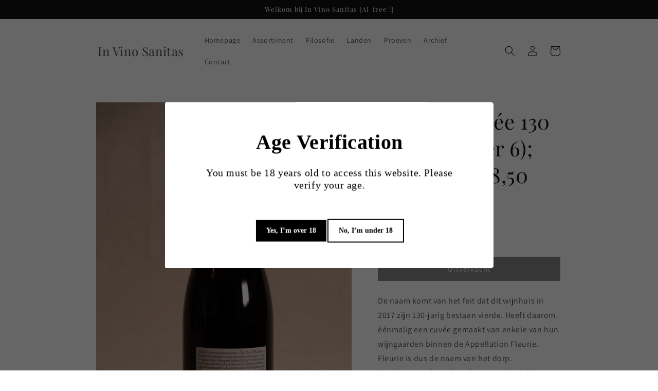

--- FILE ---
content_type: text/html; charset=utf-8
request_url: https://www.invinosanitas.nl/products/fleurie-cuvee-130-rood-2017-per-6
body_size: 21281
content:
<!doctype html>
<html class="no-js" lang="nl">
  <head>
    <meta charset="utf-8">
    <meta http-equiv="X-UA-Compatible" content="IE=edge">
    <meta name="viewport" content="width=device-width,initial-scale=1">
    <meta name="theme-color" content="">
    <link rel="canonical" href="https://www.invinosanitas.nl/products/fleurie-cuvee-130-rood-2017-per-6">
    <link rel="preconnect" href="https://cdn.shopify.com" crossorigin><link rel="preconnect" href="https://fonts.shopifycdn.com" crossorigin><title>
      Fleurie, Cuvée 130 rood 2017 per 6); Flesprijs € 18,50
 &ndash; In Vino Sanitas</title>

    
      <meta name="description" content="De naam komt van het feit dat dit wijnhuis in 2017 zijn 130-jarig bestaan vierde. Heeft daarom éénmalig een cuvée gemaakt van enkele van hun wijngaarden binnen de Appellation Fleurie. Fleurie is dus de naam van het dorp. Wie kent niet de andere dorpen zoals Julienas, Morgon, Chiroubles etc. Het wijnhuis Vicomte Bernard">
    

    

<meta property="og:site_name" content="In Vino Sanitas">
<meta property="og:url" content="https://www.invinosanitas.nl/products/fleurie-cuvee-130-rood-2017-per-6">
<meta property="og:title" content="Fleurie, Cuvée 130 rood 2017 per 6); Flesprijs € 18,50">
<meta property="og:type" content="product">
<meta property="og:description" content="De naam komt van het feit dat dit wijnhuis in 2017 zijn 130-jarig bestaan vierde. Heeft daarom éénmalig een cuvée gemaakt van enkele van hun wijngaarden binnen de Appellation Fleurie. Fleurie is dus de naam van het dorp. Wie kent niet de andere dorpen zoals Julienas, Morgon, Chiroubles etc. Het wijnhuis Vicomte Bernard"><meta property="og:image" content="http://www.invinosanitas.nl/cdn/shop/files/IMG_2993.jpg?v=1696511691">
  <meta property="og:image:secure_url" content="https://www.invinosanitas.nl/cdn/shop/files/IMG_2993.jpg?v=1696511691">
  <meta property="og:image:width" content="4000">
  <meta property="og:image:height" content="6000"><meta property="og:price:amount" content="111,00">
  <meta property="og:price:currency" content="EUR"><meta name="twitter:card" content="summary_large_image">
<meta name="twitter:title" content="Fleurie, Cuvée 130 rood 2017 per 6); Flesprijs € 18,50">
<meta name="twitter:description" content="De naam komt van het feit dat dit wijnhuis in 2017 zijn 130-jarig bestaan vierde. Heeft daarom éénmalig een cuvée gemaakt van enkele van hun wijngaarden binnen de Appellation Fleurie. Fleurie is dus de naam van het dorp. Wie kent niet de andere dorpen zoals Julienas, Morgon, Chiroubles etc. Het wijnhuis Vicomte Bernard">


    <script src="//www.invinosanitas.nl/cdn/shop/t/1/assets/global.js?v=149496944046504657681668005904" defer="defer"></script>
    <script>window.performance && window.performance.mark && window.performance.mark('shopify.content_for_header.start');</script><meta id="shopify-digital-wallet" name="shopify-digital-wallet" content="/67655729440/digital_wallets/dialog">
<meta name="shopify-checkout-api-token" content="f924d81285cd6c7a8f6fc972b0f9c548">
<meta id="in-context-paypal-metadata" data-shop-id="67655729440" data-venmo-supported="false" data-environment="production" data-locale="nl_NL" data-paypal-v4="true" data-currency="EUR">
<link rel="alternate" hreflang="x-default" href="https://www.invinosanitas.nl/products/fleurie-cuvee-130-rood-2017-per-6">
<link rel="alternate" hreflang="nl" href="https://www.invinosanitas.nl/products/fleurie-cuvee-130-rood-2017-per-6">
<link rel="alternate" hreflang="en" href="https://www.invinosanitas.nl/en/products/fleurie-cuvee-130-rood-2017-per-6">
<link rel="alternate" hreflang="de" href="https://www.invinosanitas.nl/de/products/fleurie-cuvee-130-rood-2017-per-6">
<link rel="alternate" type="application/json+oembed" href="https://www.invinosanitas.nl/products/fleurie-cuvee-130-rood-2017-per-6.oembed">
<script async="async" src="/checkouts/internal/preloads.js?locale=nl-NL"></script>
<link rel="preconnect" href="https://shop.app" crossorigin="anonymous">
<script async="async" src="https://shop.app/checkouts/internal/preloads.js?locale=nl-NL&shop_id=67655729440" crossorigin="anonymous"></script>
<script id="apple-pay-shop-capabilities" type="application/json">{"shopId":67655729440,"countryCode":"NL","currencyCode":"EUR","merchantCapabilities":["supports3DS"],"merchantId":"gid:\/\/shopify\/Shop\/67655729440","merchantName":"In Vino Sanitas","requiredBillingContactFields":["postalAddress","email"],"requiredShippingContactFields":["postalAddress","email"],"shippingType":"shipping","supportedNetworks":["visa","maestro","masterCard","amex"],"total":{"type":"pending","label":"In Vino Sanitas","amount":"1.00"},"shopifyPaymentsEnabled":true,"supportsSubscriptions":true}</script>
<script id="shopify-features" type="application/json">{"accessToken":"f924d81285cd6c7a8f6fc972b0f9c548","betas":["rich-media-storefront-analytics"],"domain":"www.invinosanitas.nl","predictiveSearch":true,"shopId":67655729440,"locale":"nl"}</script>
<script>var Shopify = Shopify || {};
Shopify.shop = "in-vino-sanitas.myshopify.com";
Shopify.locale = "nl";
Shopify.currency = {"active":"EUR","rate":"1.0"};
Shopify.country = "NL";
Shopify.theme = {"name":"Dawn","id":137906487584,"schema_name":"Dawn","schema_version":"7.0.1","theme_store_id":887,"role":"main"};
Shopify.theme.handle = "null";
Shopify.theme.style = {"id":null,"handle":null};
Shopify.cdnHost = "www.invinosanitas.nl/cdn";
Shopify.routes = Shopify.routes || {};
Shopify.routes.root = "/";</script>
<script type="module">!function(o){(o.Shopify=o.Shopify||{}).modules=!0}(window);</script>
<script>!function(o){function n(){var o=[];function n(){o.push(Array.prototype.slice.apply(arguments))}return n.q=o,n}var t=o.Shopify=o.Shopify||{};t.loadFeatures=n(),t.autoloadFeatures=n()}(window);</script>
<script>
  window.ShopifyPay = window.ShopifyPay || {};
  window.ShopifyPay.apiHost = "shop.app\/pay";
  window.ShopifyPay.redirectState = null;
</script>
<script id="shop-js-analytics" type="application/json">{"pageType":"product"}</script>
<script defer="defer" async type="module" src="//www.invinosanitas.nl/cdn/shopifycloud/shop-js/modules/v2/client.init-shop-cart-sync_temwk-5i.nl.esm.js"></script>
<script defer="defer" async type="module" src="//www.invinosanitas.nl/cdn/shopifycloud/shop-js/modules/v2/chunk.common_CCZ-xm-Q.esm.js"></script>
<script type="module">
  await import("//www.invinosanitas.nl/cdn/shopifycloud/shop-js/modules/v2/client.init-shop-cart-sync_temwk-5i.nl.esm.js");
await import("//www.invinosanitas.nl/cdn/shopifycloud/shop-js/modules/v2/chunk.common_CCZ-xm-Q.esm.js");

  window.Shopify.SignInWithShop?.initShopCartSync?.({"fedCMEnabled":true,"windoidEnabled":true});

</script>
<script>
  window.Shopify = window.Shopify || {};
  if (!window.Shopify.featureAssets) window.Shopify.featureAssets = {};
  window.Shopify.featureAssets['shop-js'] = {"shop-cart-sync":["modules/v2/client.shop-cart-sync_C_VO6eFW.nl.esm.js","modules/v2/chunk.common_CCZ-xm-Q.esm.js"],"init-fed-cm":["modules/v2/client.init-fed-cm_FItnDNcC.nl.esm.js","modules/v2/chunk.common_CCZ-xm-Q.esm.js"],"shop-button":["modules/v2/client.shop-button_IpPg0fLo.nl.esm.js","modules/v2/chunk.common_CCZ-xm-Q.esm.js"],"init-windoid":["modules/v2/client.init-windoid_DdE6oLv5.nl.esm.js","modules/v2/chunk.common_CCZ-xm-Q.esm.js"],"shop-cash-offers":["modules/v2/client.shop-cash-offers_D6q7lL9C.nl.esm.js","modules/v2/chunk.common_CCZ-xm-Q.esm.js","modules/v2/chunk.modal_BmkKFhvx.esm.js"],"shop-toast-manager":["modules/v2/client.shop-toast-manager_Bl40k8tl.nl.esm.js","modules/v2/chunk.common_CCZ-xm-Q.esm.js"],"init-shop-email-lookup-coordinator":["modules/v2/client.init-shop-email-lookup-coordinator_BOK7joXB.nl.esm.js","modules/v2/chunk.common_CCZ-xm-Q.esm.js"],"pay-button":["modules/v2/client.pay-button_C7i2_XxJ.nl.esm.js","modules/v2/chunk.common_CCZ-xm-Q.esm.js"],"avatar":["modules/v2/client.avatar_BTnouDA3.nl.esm.js"],"init-shop-cart-sync":["modules/v2/client.init-shop-cart-sync_temwk-5i.nl.esm.js","modules/v2/chunk.common_CCZ-xm-Q.esm.js"],"shop-login-button":["modules/v2/client.shop-login-button_DdCzYdFS.nl.esm.js","modules/v2/chunk.common_CCZ-xm-Q.esm.js","modules/v2/chunk.modal_BmkKFhvx.esm.js"],"init-customer-accounts-sign-up":["modules/v2/client.init-customer-accounts-sign-up_DFXIGKiG.nl.esm.js","modules/v2/client.shop-login-button_DdCzYdFS.nl.esm.js","modules/v2/chunk.common_CCZ-xm-Q.esm.js","modules/v2/chunk.modal_BmkKFhvx.esm.js"],"init-shop-for-new-customer-accounts":["modules/v2/client.init-shop-for-new-customer-accounts_CnDrhKuX.nl.esm.js","modules/v2/client.shop-login-button_DdCzYdFS.nl.esm.js","modules/v2/chunk.common_CCZ-xm-Q.esm.js","modules/v2/chunk.modal_BmkKFhvx.esm.js"],"init-customer-accounts":["modules/v2/client.init-customer-accounts_9lqyQGg7.nl.esm.js","modules/v2/client.shop-login-button_DdCzYdFS.nl.esm.js","modules/v2/chunk.common_CCZ-xm-Q.esm.js","modules/v2/chunk.modal_BmkKFhvx.esm.js"],"shop-follow-button":["modules/v2/client.shop-follow-button_DDFkCFR_.nl.esm.js","modules/v2/chunk.common_CCZ-xm-Q.esm.js","modules/v2/chunk.modal_BmkKFhvx.esm.js"],"lead-capture":["modules/v2/client.lead-capture_D6a5IkTE.nl.esm.js","modules/v2/chunk.common_CCZ-xm-Q.esm.js","modules/v2/chunk.modal_BmkKFhvx.esm.js"],"checkout-modal":["modules/v2/client.checkout-modal_ls22PHbP.nl.esm.js","modules/v2/chunk.common_CCZ-xm-Q.esm.js","modules/v2/chunk.modal_BmkKFhvx.esm.js"],"shop-login":["modules/v2/client.shop-login_DnuKONkX.nl.esm.js","modules/v2/chunk.common_CCZ-xm-Q.esm.js","modules/v2/chunk.modal_BmkKFhvx.esm.js"],"payment-terms":["modules/v2/client.payment-terms_Cx_gmh72.nl.esm.js","modules/v2/chunk.common_CCZ-xm-Q.esm.js","modules/v2/chunk.modal_BmkKFhvx.esm.js"]};
</script>
<script>(function() {
  var isLoaded = false;
  function asyncLoad() {
    if (isLoaded) return;
    isLoaded = true;
    var urls = ["https:\/\/av.good-apps.co\/storage\/js\/good_apps_timer-in-vino-sanitas.myshopify.com.js?ver=60\u0026shop=in-vino-sanitas.myshopify.com"];
    for (var i = 0; i < urls.length; i++) {
      var s = document.createElement('script');
      s.type = 'text/javascript';
      s.async = true;
      s.src = urls[i];
      var x = document.getElementsByTagName('script')[0];
      x.parentNode.insertBefore(s, x);
    }
  };
  if(window.attachEvent) {
    window.attachEvent('onload', asyncLoad);
  } else {
    window.addEventListener('load', asyncLoad, false);
  }
})();</script>
<script id="__st">var __st={"a":67655729440,"offset":3600,"reqid":"8bcc9563-7bb6-4f63-a45f-9714d28a4386-1769031221","pageurl":"www.invinosanitas.nl\/products\/fleurie-cuvee-130-rood-2017-per-6","u":"692552054e92","p":"product","rtyp":"product","rid":8719253930316};</script>
<script>window.ShopifyPaypalV4VisibilityTracking = true;</script>
<script id="captcha-bootstrap">!function(){'use strict';const t='contact',e='account',n='new_comment',o=[[t,t],['blogs',n],['comments',n],[t,'customer']],c=[[e,'customer_login'],[e,'guest_login'],[e,'recover_customer_password'],[e,'create_customer']],r=t=>t.map((([t,e])=>`form[action*='/${t}']:not([data-nocaptcha='true']) input[name='form_type'][value='${e}']`)).join(','),a=t=>()=>t?[...document.querySelectorAll(t)].map((t=>t.form)):[];function s(){const t=[...o],e=r(t);return a(e)}const i='password',u='form_key',d=['recaptcha-v3-token','g-recaptcha-response','h-captcha-response',i],f=()=>{try{return window.sessionStorage}catch{return}},m='__shopify_v',_=t=>t.elements[u];function p(t,e,n=!1){try{const o=window.sessionStorage,c=JSON.parse(o.getItem(e)),{data:r}=function(t){const{data:e,action:n}=t;return t[m]||n?{data:e,action:n}:{data:t,action:n}}(c);for(const[e,n]of Object.entries(r))t.elements[e]&&(t.elements[e].value=n);n&&o.removeItem(e)}catch(o){console.error('form repopulation failed',{error:o})}}const l='form_type',E='cptcha';function T(t){t.dataset[E]=!0}const w=window,h=w.document,L='Shopify',v='ce_forms',y='captcha';let A=!1;((t,e)=>{const n=(g='f06e6c50-85a8-45c8-87d0-21a2b65856fe',I='https://cdn.shopify.com/shopifycloud/storefront-forms-hcaptcha/ce_storefront_forms_captcha_hcaptcha.v1.5.2.iife.js',D={infoText:'Beschermd door hCaptcha',privacyText:'Privacy',termsText:'Voorwaarden'},(t,e,n)=>{const o=w[L][v],c=o.bindForm;if(c)return c(t,g,e,D).then(n);var r;o.q.push([[t,g,e,D],n]),r=I,A||(h.body.append(Object.assign(h.createElement('script'),{id:'captcha-provider',async:!0,src:r})),A=!0)});var g,I,D;w[L]=w[L]||{},w[L][v]=w[L][v]||{},w[L][v].q=[],w[L][y]=w[L][y]||{},w[L][y].protect=function(t,e){n(t,void 0,e),T(t)},Object.freeze(w[L][y]),function(t,e,n,w,h,L){const[v,y,A,g]=function(t,e,n){const i=e?o:[],u=t?c:[],d=[...i,...u],f=r(d),m=r(i),_=r(d.filter((([t,e])=>n.includes(e))));return[a(f),a(m),a(_),s()]}(w,h,L),I=t=>{const e=t.target;return e instanceof HTMLFormElement?e:e&&e.form},D=t=>v().includes(t);t.addEventListener('submit',(t=>{const e=I(t);if(!e)return;const n=D(e)&&!e.dataset.hcaptchaBound&&!e.dataset.recaptchaBound,o=_(e),c=g().includes(e)&&(!o||!o.value);(n||c)&&t.preventDefault(),c&&!n&&(function(t){try{if(!f())return;!function(t){const e=f();if(!e)return;const n=_(t);if(!n)return;const o=n.value;o&&e.removeItem(o)}(t);const e=Array.from(Array(32),(()=>Math.random().toString(36)[2])).join('');!function(t,e){_(t)||t.append(Object.assign(document.createElement('input'),{type:'hidden',name:u})),t.elements[u].value=e}(t,e),function(t,e){const n=f();if(!n)return;const o=[...t.querySelectorAll(`input[type='${i}']`)].map((({name:t})=>t)),c=[...d,...o],r={};for(const[a,s]of new FormData(t).entries())c.includes(a)||(r[a]=s);n.setItem(e,JSON.stringify({[m]:1,action:t.action,data:r}))}(t,e)}catch(e){console.error('failed to persist form',e)}}(e),e.submit())}));const S=(t,e)=>{t&&!t.dataset[E]&&(n(t,e.some((e=>e===t))),T(t))};for(const o of['focusin','change'])t.addEventListener(o,(t=>{const e=I(t);D(e)&&S(e,y())}));const B=e.get('form_key'),M=e.get(l),P=B&&M;t.addEventListener('DOMContentLoaded',(()=>{const t=y();if(P)for(const e of t)e.elements[l].value===M&&p(e,B);[...new Set([...A(),...v().filter((t=>'true'===t.dataset.shopifyCaptcha))])].forEach((e=>S(e,t)))}))}(h,new URLSearchParams(w.location.search),n,t,e,['guest_login'])})(!0,!0)}();</script>
<script integrity="sha256-4kQ18oKyAcykRKYeNunJcIwy7WH5gtpwJnB7kiuLZ1E=" data-source-attribution="shopify.loadfeatures" defer="defer" src="//www.invinosanitas.nl/cdn/shopifycloud/storefront/assets/storefront/load_feature-a0a9edcb.js" crossorigin="anonymous"></script>
<script crossorigin="anonymous" defer="defer" src="//www.invinosanitas.nl/cdn/shopifycloud/storefront/assets/shopify_pay/storefront-65b4c6d7.js?v=20250812"></script>
<script data-source-attribution="shopify.dynamic_checkout.dynamic.init">var Shopify=Shopify||{};Shopify.PaymentButton=Shopify.PaymentButton||{isStorefrontPortableWallets:!0,init:function(){window.Shopify.PaymentButton.init=function(){};var t=document.createElement("script");t.src="https://www.invinosanitas.nl/cdn/shopifycloud/portable-wallets/latest/portable-wallets.nl.js",t.type="module",document.head.appendChild(t)}};
</script>
<script data-source-attribution="shopify.dynamic_checkout.buyer_consent">
  function portableWalletsHideBuyerConsent(e){var t=document.getElementById("shopify-buyer-consent"),n=document.getElementById("shopify-subscription-policy-button");t&&n&&(t.classList.add("hidden"),t.setAttribute("aria-hidden","true"),n.removeEventListener("click",e))}function portableWalletsShowBuyerConsent(e){var t=document.getElementById("shopify-buyer-consent"),n=document.getElementById("shopify-subscription-policy-button");t&&n&&(t.classList.remove("hidden"),t.removeAttribute("aria-hidden"),n.addEventListener("click",e))}window.Shopify?.PaymentButton&&(window.Shopify.PaymentButton.hideBuyerConsent=portableWalletsHideBuyerConsent,window.Shopify.PaymentButton.showBuyerConsent=portableWalletsShowBuyerConsent);
</script>
<script data-source-attribution="shopify.dynamic_checkout.cart.bootstrap">document.addEventListener("DOMContentLoaded",(function(){function t(){return document.querySelector("shopify-accelerated-checkout-cart, shopify-accelerated-checkout")}if(t())Shopify.PaymentButton.init();else{new MutationObserver((function(e,n){t()&&(Shopify.PaymentButton.init(),n.disconnect())})).observe(document.body,{childList:!0,subtree:!0})}}));
</script>
<link id="shopify-accelerated-checkout-styles" rel="stylesheet" media="screen" href="https://www.invinosanitas.nl/cdn/shopifycloud/portable-wallets/latest/accelerated-checkout-backwards-compat.css" crossorigin="anonymous">
<style id="shopify-accelerated-checkout-cart">
        #shopify-buyer-consent {
  margin-top: 1em;
  display: inline-block;
  width: 100%;
}

#shopify-buyer-consent.hidden {
  display: none;
}

#shopify-subscription-policy-button {
  background: none;
  border: none;
  padding: 0;
  text-decoration: underline;
  font-size: inherit;
  cursor: pointer;
}

#shopify-subscription-policy-button::before {
  box-shadow: none;
}

      </style>
<script id="sections-script" data-sections="header,footer" defer="defer" src="//www.invinosanitas.nl/cdn/shop/t/1/compiled_assets/scripts.js?v=330"></script>
<script>window.performance && window.performance.mark && window.performance.mark('shopify.content_for_header.end');</script>


    <style data-shopify>
      @font-face {
  font-family: Assistant;
  font-weight: 400;
  font-style: normal;
  font-display: swap;
  src: url("//www.invinosanitas.nl/cdn/fonts/assistant/assistant_n4.9120912a469cad1cc292572851508ca49d12e768.woff2") format("woff2"),
       url("//www.invinosanitas.nl/cdn/fonts/assistant/assistant_n4.6e9875ce64e0fefcd3f4446b7ec9036b3ddd2985.woff") format("woff");
}

      @font-face {
  font-family: Assistant;
  font-weight: 700;
  font-style: normal;
  font-display: swap;
  src: url("//www.invinosanitas.nl/cdn/fonts/assistant/assistant_n7.bf44452348ec8b8efa3aa3068825305886b1c83c.woff2") format("woff2"),
       url("//www.invinosanitas.nl/cdn/fonts/assistant/assistant_n7.0c887fee83f6b3bda822f1150b912c72da0f7b64.woff") format("woff");
}

      
      
      @font-face {
  font-family: "Playfair Display";
  font-weight: 400;
  font-style: normal;
  font-display: swap;
  src: url("//www.invinosanitas.nl/cdn/fonts/playfair_display/playfairdisplay_n4.9980f3e16959dc89137cc1369bfc3ae98af1deb9.woff2") format("woff2"),
       url("//www.invinosanitas.nl/cdn/fonts/playfair_display/playfairdisplay_n4.c562b7c8e5637886a811d2a017f9e023166064ee.woff") format("woff");
}


      :root {
        --font-body-family: Assistant, sans-serif;
        --font-body-style: normal;
        --font-body-weight: 400;
        --font-body-weight-bold: 700;

        --font-heading-family: "Playfair Display", serif;
        --font-heading-style: normal;
        --font-heading-weight: 400;

        --font-body-scale: 1.0;
        --font-heading-scale: 1.0;

        --color-base-text: 18, 18, 18;
        --color-shadow: 18, 18, 18;
        --color-base-background-1: 255, 255, 255;
        --color-base-background-2: 255, 255, 255;
        --color-base-solid-button-labels: 255, 255, 255;
        --color-base-outline-button-labels: 18, 18, 18;
        --color-base-accent-1: 18, 18, 18;
        --color-base-accent-2: 51, 79, 180;
        --payment-terms-background-color: #ffffff;

        --gradient-base-background-1: #ffffff;
        --gradient-base-background-2: #ffffff;
        --gradient-base-accent-1: #121212;
        --gradient-base-accent-2: #334fb4;

        --media-padding: px;
        --media-border-opacity: 0.05;
        --media-border-width: 1px;
        --media-radius: 0px;
        --media-shadow-opacity: 0.0;
        --media-shadow-horizontal-offset: 0px;
        --media-shadow-vertical-offset: 4px;
        --media-shadow-blur-radius: 5px;
        --media-shadow-visible: 0;

        --page-width: 100rem;
        --page-width-margin: 0rem;

        --product-card-image-padding: 0.0rem;
        --product-card-corner-radius: 0.0rem;
        --product-card-text-alignment: left;
        --product-card-border-width: 0.0rem;
        --product-card-border-opacity: 0.1;
        --product-card-shadow-opacity: 0.0;
        --product-card-shadow-visible: 0;
        --product-card-shadow-horizontal-offset: 0.0rem;
        --product-card-shadow-vertical-offset: 0.4rem;
        --product-card-shadow-blur-radius: 0.5rem;

        --collection-card-image-padding: 0.0rem;
        --collection-card-corner-radius: 0.0rem;
        --collection-card-text-alignment: left;
        --collection-card-border-width: 0.0rem;
        --collection-card-border-opacity: 0.1;
        --collection-card-shadow-opacity: 0.0;
        --collection-card-shadow-visible: 0;
        --collection-card-shadow-horizontal-offset: 0.0rem;
        --collection-card-shadow-vertical-offset: 0.4rem;
        --collection-card-shadow-blur-radius: 0.5rem;

        --blog-card-image-padding: 0.0rem;
        --blog-card-corner-radius: 0.0rem;
        --blog-card-text-alignment: left;
        --blog-card-border-width: 0.0rem;
        --blog-card-border-opacity: 0.1;
        --blog-card-shadow-opacity: 0.0;
        --blog-card-shadow-visible: 0;
        --blog-card-shadow-horizontal-offset: 0.0rem;
        --blog-card-shadow-vertical-offset: 0.4rem;
        --blog-card-shadow-blur-radius: 0.5rem;

        --badge-corner-radius: 4.0rem;

        --popup-border-width: 1px;
        --popup-border-opacity: 0.1;
        --popup-corner-radius: 0px;
        --popup-shadow-opacity: 0.0;
        --popup-shadow-horizontal-offset: 0px;
        --popup-shadow-vertical-offset: 4px;
        --popup-shadow-blur-radius: 5px;

        --drawer-border-width: 1px;
        --drawer-border-opacity: 0.1;
        --drawer-shadow-opacity: 0.0;
        --drawer-shadow-horizontal-offset: 0px;
        --drawer-shadow-vertical-offset: 4px;
        --drawer-shadow-blur-radius: 5px;

        --spacing-sections-desktop: 0px;
        --spacing-sections-mobile: 0px;

        --grid-desktop-vertical-spacing: 8px;
        --grid-desktop-horizontal-spacing: 8px;
        --grid-mobile-vertical-spacing: 4px;
        --grid-mobile-horizontal-spacing: 4px;

        --text-boxes-border-opacity: 0.1;
        --text-boxes-border-width: 0px;
        --text-boxes-radius: 0px;
        --text-boxes-shadow-opacity: 0.0;
        --text-boxes-shadow-visible: 0;
        --text-boxes-shadow-horizontal-offset: 0px;
        --text-boxes-shadow-vertical-offset: 4px;
        --text-boxes-shadow-blur-radius: 5px;

        --buttons-radius: 0px;
        --buttons-radius-outset: 0px;
        --buttons-border-width: 1px;
        --buttons-border-opacity: 1.0;
        --buttons-shadow-opacity: 0.0;
        --buttons-shadow-visible: 0;
        --buttons-shadow-horizontal-offset: 0px;
        --buttons-shadow-vertical-offset: 4px;
        --buttons-shadow-blur-radius: 5px;
        --buttons-border-offset: 0px;

        --inputs-radius: 0px;
        --inputs-border-width: 1px;
        --inputs-border-opacity: 0.55;
        --inputs-shadow-opacity: 0.0;
        --inputs-shadow-horizontal-offset: 0px;
        --inputs-margin-offset: 0px;
        --inputs-shadow-vertical-offset: 4px;
        --inputs-shadow-blur-radius: 5px;
        --inputs-radius-outset: 0px;

        --variant-pills-radius: 40px;
        --variant-pills-border-width: 1px;
        --variant-pills-border-opacity: 0.55;
        --variant-pills-shadow-opacity: 0.0;
        --variant-pills-shadow-horizontal-offset: 0px;
        --variant-pills-shadow-vertical-offset: 4px;
        --variant-pills-shadow-blur-radius: 5px;
      }

      *,
      *::before,
      *::after {
        box-sizing: inherit;
      }

      html {
        box-sizing: border-box;
        font-size: calc(var(--font-body-scale) * 62.5%);
        height: 100%;
      }

      body {
        display: grid;
        grid-template-rows: auto auto 1fr auto;
        grid-template-columns: 100%;
        min-height: 100%;
        margin: 0;
        font-size: 1.5rem;
        letter-spacing: 0.06rem;
        line-height: calc(1 + 0.8 / var(--font-body-scale));
        font-family: var(--font-body-family);
        font-style: var(--font-body-style);
        font-weight: var(--font-body-weight);
      }

      @media screen and (min-width: 750px) {
        body {
          font-size: 1.6rem;
        }
      }
    </style>

    <link href="//www.invinosanitas.nl/cdn/shop/t/1/assets/base.css?v=132671150980717089801695588506" rel="stylesheet" type="text/css" media="all" />
<link rel="preload" as="font" href="//www.invinosanitas.nl/cdn/fonts/assistant/assistant_n4.9120912a469cad1cc292572851508ca49d12e768.woff2" type="font/woff2" crossorigin><link rel="preload" as="font" href="//www.invinosanitas.nl/cdn/fonts/playfair_display/playfairdisplay_n4.9980f3e16959dc89137cc1369bfc3ae98af1deb9.woff2" type="font/woff2" crossorigin><link rel="stylesheet" href="//www.invinosanitas.nl/cdn/shop/t/1/assets/component-predictive-search.css?v=83512081251802922551668005898" media="print" onload="this.media='all'"><script>document.documentElement.className = document.documentElement.className.replace('no-js', 'js');
    if (Shopify.designMode) {
      document.documentElement.classList.add('shopify-design-mode');
    }
    </script>
  <link href="https://monorail-edge.shopifysvc.com" rel="dns-prefetch">
<script>(function(){if ("sendBeacon" in navigator && "performance" in window) {try {var session_token_from_headers = performance.getEntriesByType('navigation')[0].serverTiming.find(x => x.name == '_s').description;} catch {var session_token_from_headers = undefined;}var session_cookie_matches = document.cookie.match(/_shopify_s=([^;]*)/);var session_token_from_cookie = session_cookie_matches && session_cookie_matches.length === 2 ? session_cookie_matches[1] : "";var session_token = session_token_from_headers || session_token_from_cookie || "";function handle_abandonment_event(e) {var entries = performance.getEntries().filter(function(entry) {return /monorail-edge.shopifysvc.com/.test(entry.name);});if (!window.abandonment_tracked && entries.length === 0) {window.abandonment_tracked = true;var currentMs = Date.now();var navigation_start = performance.timing.navigationStart;var payload = {shop_id: 67655729440,url: window.location.href,navigation_start,duration: currentMs - navigation_start,session_token,page_type: "product"};window.navigator.sendBeacon("https://monorail-edge.shopifysvc.com/v1/produce", JSON.stringify({schema_id: "online_store_buyer_site_abandonment/1.1",payload: payload,metadata: {event_created_at_ms: currentMs,event_sent_at_ms: currentMs}}));}}window.addEventListener('pagehide', handle_abandonment_event);}}());</script>
<script id="web-pixels-manager-setup">(function e(e,d,r,n,o){if(void 0===o&&(o={}),!Boolean(null===(a=null===(i=window.Shopify)||void 0===i?void 0:i.analytics)||void 0===a?void 0:a.replayQueue)){var i,a;window.Shopify=window.Shopify||{};var t=window.Shopify;t.analytics=t.analytics||{};var s=t.analytics;s.replayQueue=[],s.publish=function(e,d,r){return s.replayQueue.push([e,d,r]),!0};try{self.performance.mark("wpm:start")}catch(e){}var l=function(){var e={modern:/Edge?\/(1{2}[4-9]|1[2-9]\d|[2-9]\d{2}|\d{4,})\.\d+(\.\d+|)|Firefox\/(1{2}[4-9]|1[2-9]\d|[2-9]\d{2}|\d{4,})\.\d+(\.\d+|)|Chrom(ium|e)\/(9{2}|\d{3,})\.\d+(\.\d+|)|(Maci|X1{2}).+ Version\/(15\.\d+|(1[6-9]|[2-9]\d|\d{3,})\.\d+)([,.]\d+|)( \(\w+\)|)( Mobile\/\w+|) Safari\/|Chrome.+OPR\/(9{2}|\d{3,})\.\d+\.\d+|(CPU[ +]OS|iPhone[ +]OS|CPU[ +]iPhone|CPU IPhone OS|CPU iPad OS)[ +]+(15[._]\d+|(1[6-9]|[2-9]\d|\d{3,})[._]\d+)([._]\d+|)|Android:?[ /-](13[3-9]|1[4-9]\d|[2-9]\d{2}|\d{4,})(\.\d+|)(\.\d+|)|Android.+Firefox\/(13[5-9]|1[4-9]\d|[2-9]\d{2}|\d{4,})\.\d+(\.\d+|)|Android.+Chrom(ium|e)\/(13[3-9]|1[4-9]\d|[2-9]\d{2}|\d{4,})\.\d+(\.\d+|)|SamsungBrowser\/([2-9]\d|\d{3,})\.\d+/,legacy:/Edge?\/(1[6-9]|[2-9]\d|\d{3,})\.\d+(\.\d+|)|Firefox\/(5[4-9]|[6-9]\d|\d{3,})\.\d+(\.\d+|)|Chrom(ium|e)\/(5[1-9]|[6-9]\d|\d{3,})\.\d+(\.\d+|)([\d.]+$|.*Safari\/(?![\d.]+ Edge\/[\d.]+$))|(Maci|X1{2}).+ Version\/(10\.\d+|(1[1-9]|[2-9]\d|\d{3,})\.\d+)([,.]\d+|)( \(\w+\)|)( Mobile\/\w+|) Safari\/|Chrome.+OPR\/(3[89]|[4-9]\d|\d{3,})\.\d+\.\d+|(CPU[ +]OS|iPhone[ +]OS|CPU[ +]iPhone|CPU IPhone OS|CPU iPad OS)[ +]+(10[._]\d+|(1[1-9]|[2-9]\d|\d{3,})[._]\d+)([._]\d+|)|Android:?[ /-](13[3-9]|1[4-9]\d|[2-9]\d{2}|\d{4,})(\.\d+|)(\.\d+|)|Mobile Safari.+OPR\/([89]\d|\d{3,})\.\d+\.\d+|Android.+Firefox\/(13[5-9]|1[4-9]\d|[2-9]\d{2}|\d{4,})\.\d+(\.\d+|)|Android.+Chrom(ium|e)\/(13[3-9]|1[4-9]\d|[2-9]\d{2}|\d{4,})\.\d+(\.\d+|)|Android.+(UC? ?Browser|UCWEB|U3)[ /]?(15\.([5-9]|\d{2,})|(1[6-9]|[2-9]\d|\d{3,})\.\d+)\.\d+|SamsungBrowser\/(5\.\d+|([6-9]|\d{2,})\.\d+)|Android.+MQ{2}Browser\/(14(\.(9|\d{2,})|)|(1[5-9]|[2-9]\d|\d{3,})(\.\d+|))(\.\d+|)|K[Aa][Ii]OS\/(3\.\d+|([4-9]|\d{2,})\.\d+)(\.\d+|)/},d=e.modern,r=e.legacy,n=navigator.userAgent;return n.match(d)?"modern":n.match(r)?"legacy":"unknown"}(),u="modern"===l?"modern":"legacy",c=(null!=n?n:{modern:"",legacy:""})[u],f=function(e){return[e.baseUrl,"/wpm","/b",e.hashVersion,"modern"===e.buildTarget?"m":"l",".js"].join("")}({baseUrl:d,hashVersion:r,buildTarget:u}),m=function(e){var d=e.version,r=e.bundleTarget,n=e.surface,o=e.pageUrl,i=e.monorailEndpoint;return{emit:function(e){var a=e.status,t=e.errorMsg,s=(new Date).getTime(),l=JSON.stringify({metadata:{event_sent_at_ms:s},events:[{schema_id:"web_pixels_manager_load/3.1",payload:{version:d,bundle_target:r,page_url:o,status:a,surface:n,error_msg:t},metadata:{event_created_at_ms:s}}]});if(!i)return console&&console.warn&&console.warn("[Web Pixels Manager] No Monorail endpoint provided, skipping logging."),!1;try{return self.navigator.sendBeacon.bind(self.navigator)(i,l)}catch(e){}var u=new XMLHttpRequest;try{return u.open("POST",i,!0),u.setRequestHeader("Content-Type","text/plain"),u.send(l),!0}catch(e){return console&&console.warn&&console.warn("[Web Pixels Manager] Got an unhandled error while logging to Monorail."),!1}}}}({version:r,bundleTarget:l,surface:e.surface,pageUrl:self.location.href,monorailEndpoint:e.monorailEndpoint});try{o.browserTarget=l,function(e){var d=e.src,r=e.async,n=void 0===r||r,o=e.onload,i=e.onerror,a=e.sri,t=e.scriptDataAttributes,s=void 0===t?{}:t,l=document.createElement("script"),u=document.querySelector("head"),c=document.querySelector("body");if(l.async=n,l.src=d,a&&(l.integrity=a,l.crossOrigin="anonymous"),s)for(var f in s)if(Object.prototype.hasOwnProperty.call(s,f))try{l.dataset[f]=s[f]}catch(e){}if(o&&l.addEventListener("load",o),i&&l.addEventListener("error",i),u)u.appendChild(l);else{if(!c)throw new Error("Did not find a head or body element to append the script");c.appendChild(l)}}({src:f,async:!0,onload:function(){if(!function(){var e,d;return Boolean(null===(d=null===(e=window.Shopify)||void 0===e?void 0:e.analytics)||void 0===d?void 0:d.initialized)}()){var d=window.webPixelsManager.init(e)||void 0;if(d){var r=window.Shopify.analytics;r.replayQueue.forEach((function(e){var r=e[0],n=e[1],o=e[2];d.publishCustomEvent(r,n,o)})),r.replayQueue=[],r.publish=d.publishCustomEvent,r.visitor=d.visitor,r.initialized=!0}}},onerror:function(){return m.emit({status:"failed",errorMsg:"".concat(f," has failed to load")})},sri:function(e){var d=/^sha384-[A-Za-z0-9+/=]+$/;return"string"==typeof e&&d.test(e)}(c)?c:"",scriptDataAttributes:o}),m.emit({status:"loading"})}catch(e){m.emit({status:"failed",errorMsg:(null==e?void 0:e.message)||"Unknown error"})}}})({shopId: 67655729440,storefrontBaseUrl: "https://www.invinosanitas.nl",extensionsBaseUrl: "https://extensions.shopifycdn.com/cdn/shopifycloud/web-pixels-manager",monorailEndpoint: "https://monorail-edge.shopifysvc.com/unstable/produce_batch",surface: "storefront-renderer",enabledBetaFlags: ["2dca8a86"],webPixelsConfigList: [{"id":"shopify-app-pixel","configuration":"{}","eventPayloadVersion":"v1","runtimeContext":"STRICT","scriptVersion":"0450","apiClientId":"shopify-pixel","type":"APP","privacyPurposes":["ANALYTICS","MARKETING"]},{"id":"shopify-custom-pixel","eventPayloadVersion":"v1","runtimeContext":"LAX","scriptVersion":"0450","apiClientId":"shopify-pixel","type":"CUSTOM","privacyPurposes":["ANALYTICS","MARKETING"]}],isMerchantRequest: false,initData: {"shop":{"name":"In Vino Sanitas","paymentSettings":{"currencyCode":"EUR"},"myshopifyDomain":"in-vino-sanitas.myshopify.com","countryCode":"NL","storefrontUrl":"https:\/\/www.invinosanitas.nl"},"customer":null,"cart":null,"checkout":null,"productVariants":[{"price":{"amount":111.0,"currencyCode":"EUR"},"product":{"title":"Fleurie, Cuvée 130 rood 2017 per 6); Flesprijs € 18,50","vendor":"In Vino Sanitas","id":"8719253930316","untranslatedTitle":"Fleurie, Cuvée 130 rood 2017 per 6); Flesprijs € 18,50","url":"\/products\/fleurie-cuvee-130-rood-2017-per-6","type":"Rode Wijn"},"id":"47191298146636","image":{"src":"\/\/www.invinosanitas.nl\/cdn\/shop\/files\/IMG_2993.jpg?v=1696511691"},"sku":"","title":"Default Title","untranslatedTitle":"Default Title"}],"purchasingCompany":null},},"https://www.invinosanitas.nl/cdn","fcfee988w5aeb613cpc8e4bc33m6693e112",{"modern":"","legacy":""},{"shopId":"67655729440","storefrontBaseUrl":"https:\/\/www.invinosanitas.nl","extensionBaseUrl":"https:\/\/extensions.shopifycdn.com\/cdn\/shopifycloud\/web-pixels-manager","surface":"storefront-renderer","enabledBetaFlags":"[\"2dca8a86\"]","isMerchantRequest":"false","hashVersion":"fcfee988w5aeb613cpc8e4bc33m6693e112","publish":"custom","events":"[[\"page_viewed\",{}],[\"product_viewed\",{\"productVariant\":{\"price\":{\"amount\":111.0,\"currencyCode\":\"EUR\"},\"product\":{\"title\":\"Fleurie, Cuvée 130 rood 2017 per 6); Flesprijs € 18,50\",\"vendor\":\"In Vino Sanitas\",\"id\":\"8719253930316\",\"untranslatedTitle\":\"Fleurie, Cuvée 130 rood 2017 per 6); Flesprijs € 18,50\",\"url\":\"\/products\/fleurie-cuvee-130-rood-2017-per-6\",\"type\":\"Rode Wijn\"},\"id\":\"47191298146636\",\"image\":{\"src\":\"\/\/www.invinosanitas.nl\/cdn\/shop\/files\/IMG_2993.jpg?v=1696511691\"},\"sku\":\"\",\"title\":\"Default Title\",\"untranslatedTitle\":\"Default Title\"}}]]"});</script><script>
  window.ShopifyAnalytics = window.ShopifyAnalytics || {};
  window.ShopifyAnalytics.meta = window.ShopifyAnalytics.meta || {};
  window.ShopifyAnalytics.meta.currency = 'EUR';
  var meta = {"product":{"id":8719253930316,"gid":"gid:\/\/shopify\/Product\/8719253930316","vendor":"In Vino Sanitas","type":"Rode Wijn","handle":"fleurie-cuvee-130-rood-2017-per-6","variants":[{"id":47191298146636,"price":11100,"name":"Fleurie, Cuvée 130 rood 2017 per 6); Flesprijs € 18,50","public_title":null,"sku":""}],"remote":false},"page":{"pageType":"product","resourceType":"product","resourceId":8719253930316,"requestId":"8bcc9563-7bb6-4f63-a45f-9714d28a4386-1769031221"}};
  for (var attr in meta) {
    window.ShopifyAnalytics.meta[attr] = meta[attr];
  }
</script>
<script class="analytics">
  (function () {
    var customDocumentWrite = function(content) {
      var jquery = null;

      if (window.jQuery) {
        jquery = window.jQuery;
      } else if (window.Checkout && window.Checkout.$) {
        jquery = window.Checkout.$;
      }

      if (jquery) {
        jquery('body').append(content);
      }
    };

    var hasLoggedConversion = function(token) {
      if (token) {
        return document.cookie.indexOf('loggedConversion=' + token) !== -1;
      }
      return false;
    }

    var setCookieIfConversion = function(token) {
      if (token) {
        var twoMonthsFromNow = new Date(Date.now());
        twoMonthsFromNow.setMonth(twoMonthsFromNow.getMonth() + 2);

        document.cookie = 'loggedConversion=' + token + '; expires=' + twoMonthsFromNow;
      }
    }

    var trekkie = window.ShopifyAnalytics.lib = window.trekkie = window.trekkie || [];
    if (trekkie.integrations) {
      return;
    }
    trekkie.methods = [
      'identify',
      'page',
      'ready',
      'track',
      'trackForm',
      'trackLink'
    ];
    trekkie.factory = function(method) {
      return function() {
        var args = Array.prototype.slice.call(arguments);
        args.unshift(method);
        trekkie.push(args);
        return trekkie;
      };
    };
    for (var i = 0; i < trekkie.methods.length; i++) {
      var key = trekkie.methods[i];
      trekkie[key] = trekkie.factory(key);
    }
    trekkie.load = function(config) {
      trekkie.config = config || {};
      trekkie.config.initialDocumentCookie = document.cookie;
      var first = document.getElementsByTagName('script')[0];
      var script = document.createElement('script');
      script.type = 'text/javascript';
      script.onerror = function(e) {
        var scriptFallback = document.createElement('script');
        scriptFallback.type = 'text/javascript';
        scriptFallback.onerror = function(error) {
                var Monorail = {
      produce: function produce(monorailDomain, schemaId, payload) {
        var currentMs = new Date().getTime();
        var event = {
          schema_id: schemaId,
          payload: payload,
          metadata: {
            event_created_at_ms: currentMs,
            event_sent_at_ms: currentMs
          }
        };
        return Monorail.sendRequest("https://" + monorailDomain + "/v1/produce", JSON.stringify(event));
      },
      sendRequest: function sendRequest(endpointUrl, payload) {
        // Try the sendBeacon API
        if (window && window.navigator && typeof window.navigator.sendBeacon === 'function' && typeof window.Blob === 'function' && !Monorail.isIos12()) {
          var blobData = new window.Blob([payload], {
            type: 'text/plain'
          });

          if (window.navigator.sendBeacon(endpointUrl, blobData)) {
            return true;
          } // sendBeacon was not successful

        } // XHR beacon

        var xhr = new XMLHttpRequest();

        try {
          xhr.open('POST', endpointUrl);
          xhr.setRequestHeader('Content-Type', 'text/plain');
          xhr.send(payload);
        } catch (e) {
          console.log(e);
        }

        return false;
      },
      isIos12: function isIos12() {
        return window.navigator.userAgent.lastIndexOf('iPhone; CPU iPhone OS 12_') !== -1 || window.navigator.userAgent.lastIndexOf('iPad; CPU OS 12_') !== -1;
      }
    };
    Monorail.produce('monorail-edge.shopifysvc.com',
      'trekkie_storefront_load_errors/1.1',
      {shop_id: 67655729440,
      theme_id: 137906487584,
      app_name: "storefront",
      context_url: window.location.href,
      source_url: "//www.invinosanitas.nl/cdn/s/trekkie.storefront.cd680fe47e6c39ca5d5df5f0a32d569bc48c0f27.min.js"});

        };
        scriptFallback.async = true;
        scriptFallback.src = '//www.invinosanitas.nl/cdn/s/trekkie.storefront.cd680fe47e6c39ca5d5df5f0a32d569bc48c0f27.min.js';
        first.parentNode.insertBefore(scriptFallback, first);
      };
      script.async = true;
      script.src = '//www.invinosanitas.nl/cdn/s/trekkie.storefront.cd680fe47e6c39ca5d5df5f0a32d569bc48c0f27.min.js';
      first.parentNode.insertBefore(script, first);
    };
    trekkie.load(
      {"Trekkie":{"appName":"storefront","development":false,"defaultAttributes":{"shopId":67655729440,"isMerchantRequest":null,"themeId":137906487584,"themeCityHash":"7234645455098409840","contentLanguage":"nl","currency":"EUR","eventMetadataId":"5aefbe86-307b-4ee2-95bf-9f941decb347"},"isServerSideCookieWritingEnabled":true,"monorailRegion":"shop_domain","enabledBetaFlags":["65f19447"]},"Session Attribution":{},"S2S":{"facebookCapiEnabled":false,"source":"trekkie-storefront-renderer","apiClientId":580111}}
    );

    var loaded = false;
    trekkie.ready(function() {
      if (loaded) return;
      loaded = true;

      window.ShopifyAnalytics.lib = window.trekkie;

      var originalDocumentWrite = document.write;
      document.write = customDocumentWrite;
      try { window.ShopifyAnalytics.merchantGoogleAnalytics.call(this); } catch(error) {};
      document.write = originalDocumentWrite;

      window.ShopifyAnalytics.lib.page(null,{"pageType":"product","resourceType":"product","resourceId":8719253930316,"requestId":"8bcc9563-7bb6-4f63-a45f-9714d28a4386-1769031221","shopifyEmitted":true});

      var match = window.location.pathname.match(/checkouts\/(.+)\/(thank_you|post_purchase)/)
      var token = match? match[1]: undefined;
      if (!hasLoggedConversion(token)) {
        setCookieIfConversion(token);
        window.ShopifyAnalytics.lib.track("Viewed Product",{"currency":"EUR","variantId":47191298146636,"productId":8719253930316,"productGid":"gid:\/\/shopify\/Product\/8719253930316","name":"Fleurie, Cuvée 130 rood 2017 per 6); Flesprijs € 18,50","price":"111.00","sku":"","brand":"In Vino Sanitas","variant":null,"category":"Rode Wijn","nonInteraction":true,"remote":false},undefined,undefined,{"shopifyEmitted":true});
      window.ShopifyAnalytics.lib.track("monorail:\/\/trekkie_storefront_viewed_product\/1.1",{"currency":"EUR","variantId":47191298146636,"productId":8719253930316,"productGid":"gid:\/\/shopify\/Product\/8719253930316","name":"Fleurie, Cuvée 130 rood 2017 per 6); Flesprijs € 18,50","price":"111.00","sku":"","brand":"In Vino Sanitas","variant":null,"category":"Rode Wijn","nonInteraction":true,"remote":false,"referer":"https:\/\/www.invinosanitas.nl\/products\/fleurie-cuvee-130-rood-2017-per-6"});
      }
    });


        var eventsListenerScript = document.createElement('script');
        eventsListenerScript.async = true;
        eventsListenerScript.src = "//www.invinosanitas.nl/cdn/shopifycloud/storefront/assets/shop_events_listener-3da45d37.js";
        document.getElementsByTagName('head')[0].appendChild(eventsListenerScript);

})();</script>
<script
  defer
  src="https://www.invinosanitas.nl/cdn/shopifycloud/perf-kit/shopify-perf-kit-3.0.4.min.js"
  data-application="storefront-renderer"
  data-shop-id="67655729440"
  data-render-region="gcp-us-east1"
  data-page-type="product"
  data-theme-instance-id="137906487584"
  data-theme-name="Dawn"
  data-theme-version="7.0.1"
  data-monorail-region="shop_domain"
  data-resource-timing-sampling-rate="10"
  data-shs="true"
  data-shs-beacon="true"
  data-shs-export-with-fetch="true"
  data-shs-logs-sample-rate="1"
  data-shs-beacon-endpoint="https://www.invinosanitas.nl/api/collect"
></script>
</head>

  <body class="gradient">
    <a class="skip-to-content-link button visually-hidden" href="#MainContent">
      Meteen naar de content
    </a><div id="shopify-section-announcement-bar" class="shopify-section"><div class="announcement-bar color-accent-1 gradient" role="region" aria-label="Aankondiging" ><div class="page-width">
                <p class="announcement-bar__message center h5">
                  Welkom bij In Vino Sanitas   [AI-free !]
</p>
              </div></div>
</div>
    <div id="shopify-section-header" class="shopify-section section-header"><link rel="stylesheet" href="//www.invinosanitas.nl/cdn/shop/t/1/assets/component-list-menu.css?v=151968516119678728991668005910" media="print" onload="this.media='all'">
<link rel="stylesheet" href="//www.invinosanitas.nl/cdn/shop/t/1/assets/component-search.css?v=96455689198851321781668005890" media="print" onload="this.media='all'">
<link rel="stylesheet" href="//www.invinosanitas.nl/cdn/shop/t/1/assets/component-menu-drawer.css?v=182311192829367774911668005895" media="print" onload="this.media='all'">
<link rel="stylesheet" href="//www.invinosanitas.nl/cdn/shop/t/1/assets/component-cart-notification.css?v=183358051719344305851668005887" media="print" onload="this.media='all'">
<link rel="stylesheet" href="//www.invinosanitas.nl/cdn/shop/t/1/assets/component-cart-items.css?v=23917223812499722491668005925" media="print" onload="this.media='all'"><link rel="stylesheet" href="//www.invinosanitas.nl/cdn/shop/t/1/assets/component-price.css?v=65402837579211014041668005894" media="print" onload="this.media='all'">
  <link rel="stylesheet" href="//www.invinosanitas.nl/cdn/shop/t/1/assets/component-loading-overlay.css?v=167310470843593579841668005929" media="print" onload="this.media='all'"><noscript><link href="//www.invinosanitas.nl/cdn/shop/t/1/assets/component-list-menu.css?v=151968516119678728991668005910" rel="stylesheet" type="text/css" media="all" /></noscript>
<noscript><link href="//www.invinosanitas.nl/cdn/shop/t/1/assets/component-search.css?v=96455689198851321781668005890" rel="stylesheet" type="text/css" media="all" /></noscript>
<noscript><link href="//www.invinosanitas.nl/cdn/shop/t/1/assets/component-menu-drawer.css?v=182311192829367774911668005895" rel="stylesheet" type="text/css" media="all" /></noscript>
<noscript><link href="//www.invinosanitas.nl/cdn/shop/t/1/assets/component-cart-notification.css?v=183358051719344305851668005887" rel="stylesheet" type="text/css" media="all" /></noscript>
<noscript><link href="//www.invinosanitas.nl/cdn/shop/t/1/assets/component-cart-items.css?v=23917223812499722491668005925" rel="stylesheet" type="text/css" media="all" /></noscript>

<style>
  header-drawer {
    justify-self: start;
    margin-left: -1.2rem;
  }

  .header__heading-logo {
    max-width: 90px;
  }

  @media screen and (min-width: 990px) {
    header-drawer {
      display: none;
    }
  }

  .menu-drawer-container {
    display: flex;
  }

  .list-menu {
    list-style: none;
    padding: 0;
    margin: 0;
  }

  .list-menu--inline {
    display: inline-flex;
    flex-wrap: wrap;
  }

  summary.list-menu__item {
    padding-right: 2.7rem;
  }

  .list-menu__item {
    display: flex;
    align-items: center;
    line-height: calc(1 + 0.3 / var(--font-body-scale));
  }

  .list-menu__item--link {
    text-decoration: none;
    padding-bottom: 1rem;
    padding-top: 1rem;
    line-height: calc(1 + 0.8 / var(--font-body-scale));
  }

  @media screen and (min-width: 750px) {
    .list-menu__item--link {
      padding-bottom: 0.5rem;
      padding-top: 0.5rem;
    }
  }
</style><style data-shopify>.header {
    padding-top: 10px;
    padding-bottom: 10px;
  }

  .section-header {
    margin-bottom: 0px;
  }

  @media screen and (min-width: 750px) {
    .section-header {
      margin-bottom: 0px;
    }
  }

  @media screen and (min-width: 990px) {
    .header {
      padding-top: 20px;
      padding-bottom: 20px;
    }
  }</style><script src="//www.invinosanitas.nl/cdn/shop/t/1/assets/details-disclosure.js?v=153497636716254413831668005920" defer="defer"></script>
<script src="//www.invinosanitas.nl/cdn/shop/t/1/assets/details-modal.js?v=4511761896672669691668005919" defer="defer"></script>
<script src="//www.invinosanitas.nl/cdn/shop/t/1/assets/cart-notification.js?v=160453272920806432391668005893" defer="defer"></script><svg xmlns="http://www.w3.org/2000/svg" class="hidden">
  <symbol id="icon-search" viewbox="0 0 18 19" fill="none">
    <path fill-rule="evenodd" clip-rule="evenodd" d="M11.03 11.68A5.784 5.784 0 112.85 3.5a5.784 5.784 0 018.18 8.18zm.26 1.12a6.78 6.78 0 11.72-.7l5.4 5.4a.5.5 0 11-.71.7l-5.41-5.4z" fill="currentColor"/>
  </symbol>

  <symbol id="icon-close" class="icon icon-close" fill="none" viewBox="0 0 18 17">
    <path d="M.865 15.978a.5.5 0 00.707.707l7.433-7.431 7.579 7.282a.501.501 0 00.846-.37.5.5 0 00-.153-.351L9.712 8.546l7.417-7.416a.5.5 0 10-.707-.708L8.991 7.853 1.413.573a.5.5 0 10-.693.72l7.563 7.268-7.418 7.417z" fill="currentColor">
  </symbol>
</svg>
<sticky-header class="header-wrapper color-background-1 gradient header-wrapper--border-bottom">
  <header class="header header--middle-left header--mobile-center page-width header--has-menu"><header-drawer data-breakpoint="tablet">
        <details id="Details-menu-drawer-container" class="menu-drawer-container">
          <summary class="header__icon header__icon--menu header__icon--summary link focus-inset" aria-label="Menu">
            <span>
              <svg xmlns="http://www.w3.org/2000/svg" aria-hidden="true" focusable="false" role="presentation" class="icon icon-hamburger" fill="none" viewBox="0 0 18 16">
  <path d="M1 .5a.5.5 0 100 1h15.71a.5.5 0 000-1H1zM.5 8a.5.5 0 01.5-.5h15.71a.5.5 0 010 1H1A.5.5 0 01.5 8zm0 7a.5.5 0 01.5-.5h15.71a.5.5 0 010 1H1a.5.5 0 01-.5-.5z" fill="currentColor">
</svg>

              <svg xmlns="http://www.w3.org/2000/svg" aria-hidden="true" focusable="false" role="presentation" class="icon icon-close" fill="none" viewBox="0 0 18 17">
  <path d="M.865 15.978a.5.5 0 00.707.707l7.433-7.431 7.579 7.282a.501.501 0 00.846-.37.5.5 0 00-.153-.351L9.712 8.546l7.417-7.416a.5.5 0 10-.707-.708L8.991 7.853 1.413.573a.5.5 0 10-.693.72l7.563 7.268-7.418 7.417z" fill="currentColor">
</svg>

            </span>
          </summary>
          <div id="menu-drawer" class="gradient menu-drawer motion-reduce" tabindex="-1">
            <div class="menu-drawer__inner-container">
              <div class="menu-drawer__navigation-container">
                <nav class="menu-drawer__navigation">
                  <ul class="menu-drawer__menu has-submenu list-menu" role="list"><li><a href="/" class="menu-drawer__menu-item list-menu__item link link--text focus-inset">
                            Homepage
                          </a></li><li><a href="/collections/actief" class="menu-drawer__menu-item list-menu__item link link--text focus-inset">
                            Assortiment
                          </a></li><li><a href="/pages/explainer" class="menu-drawer__menu-item list-menu__item link link--text focus-inset">
                            Filosofie
                          </a></li><li><a href="/pages/landen" class="menu-drawer__menu-item list-menu__item link link--text focus-inset">
                            Landen
                          </a></li><li><a href="/pages/proeven" class="menu-drawer__menu-item list-menu__item link link--text focus-inset">
                            Proeven
                          </a></li><li><a href="/collections/archief" class="menu-drawer__menu-item list-menu__item link link--text focus-inset">
                            Archief
                          </a></li><li><a href="/pages/contact" class="menu-drawer__menu-item list-menu__item link link--text focus-inset">
                            Contact
                          </a></li></ul>
                </nav>
                <div class="menu-drawer__utility-links"><a href="https://www.invinosanitas.nl/customer_authentication/redirect?locale=nl&region_country=NL" class="menu-drawer__account link focus-inset h5">
                      <svg xmlns="http://www.w3.org/2000/svg" aria-hidden="true" focusable="false" role="presentation" class="icon icon-account" fill="none" viewBox="0 0 18 19">
  <path fill-rule="evenodd" clip-rule="evenodd" d="M6 4.5a3 3 0 116 0 3 3 0 01-6 0zm3-4a4 4 0 100 8 4 4 0 000-8zm5.58 12.15c1.12.82 1.83 2.24 1.91 4.85H1.51c.08-2.6.79-4.03 1.9-4.85C4.66 11.75 6.5 11.5 9 11.5s4.35.26 5.58 1.15zM9 10.5c-2.5 0-4.65.24-6.17 1.35C1.27 12.98.5 14.93.5 18v.5h17V18c0-3.07-.77-5.02-2.33-6.15-1.52-1.1-3.67-1.35-6.17-1.35z" fill="currentColor">
</svg>

Inloggen</a><ul class="list list-social list-unstyled" role="list"></ul>
                </div>
              </div>
            </div>
          </div>
        </details>
      </header-drawer><a href="/" class="header__heading-link link link--text focus-inset"><span class="h2">In Vino Sanitas</span></a><nav class="header__inline-menu">
          <ul class="list-menu list-menu--inline" role="list"><li><a href="/" class="header__menu-item list-menu__item link link--text focus-inset">
                    <span>Homepage</span>
                  </a></li><li><a href="/collections/actief" class="header__menu-item list-menu__item link link--text focus-inset">
                    <span>Assortiment</span>
                  </a></li><li><a href="/pages/explainer" class="header__menu-item list-menu__item link link--text focus-inset">
                    <span>Filosofie</span>
                  </a></li><li><a href="/pages/landen" class="header__menu-item list-menu__item link link--text focus-inset">
                    <span>Landen</span>
                  </a></li><li><a href="/pages/proeven" class="header__menu-item list-menu__item link link--text focus-inset">
                    <span>Proeven</span>
                  </a></li><li><a href="/collections/archief" class="header__menu-item list-menu__item link link--text focus-inset">
                    <span>Archief</span>
                  </a></li><li><a href="/pages/contact" class="header__menu-item list-menu__item link link--text focus-inset">
                    <span>Contact</span>
                  </a></li></ul>
        </nav><div class="header__icons">
      <details-modal class="header__search">
        <details>
          <summary class="header__icon header__icon--search header__icon--summary link focus-inset modal__toggle" aria-haspopup="dialog" aria-label="Zoeken">
            <span>
              <svg class="modal__toggle-open icon icon-search" aria-hidden="true" focusable="false" role="presentation">
                <use href="#icon-search">
              </svg>
              <svg class="modal__toggle-close icon icon-close" aria-hidden="true" focusable="false" role="presentation">
                <use href="#icon-close">
              </svg>
            </span>
          </summary>
          <div class="search-modal modal__content gradient" role="dialog" aria-modal="true" aria-label="Zoeken">
            <div class="modal-overlay"></div>
            <div class="search-modal__content search-modal__content-bottom" tabindex="-1"><predictive-search class="search-modal__form" data-loading-text="Bezig met laden..."><form action="/search" method="get" role="search" class="search search-modal__form">
                  <div class="field">
                    <input class="search__input field__input"
                      id="Search-In-Modal"
                      type="search"
                      name="q"
                      value=""
                      placeholder="Zoeken"role="combobox"
                        aria-expanded="false"
                        aria-owns="predictive-search-results-list"
                        aria-controls="predictive-search-results-list"
                        aria-haspopup="listbox"
                        aria-autocomplete="list"
                        autocorrect="off"
                        autocomplete="off"
                        autocapitalize="off"
                        spellcheck="false">
                    <label class="field__label" for="Search-In-Modal">Zoeken</label>
                    <input type="hidden" name="options[prefix]" value="last">
                    <button class="search__button field__button" aria-label="Zoeken">
                      <svg class="icon icon-search" aria-hidden="true" focusable="false" role="presentation">
                        <use href="#icon-search">
                      </svg>
                    </button>
                  </div><div class="predictive-search predictive-search--header" tabindex="-1" data-predictive-search>
                      <div class="predictive-search__loading-state">
                        <svg aria-hidden="true" focusable="false" role="presentation" class="spinner" viewBox="0 0 66 66" xmlns="http://www.w3.org/2000/svg">
                          <circle class="path" fill="none" stroke-width="6" cx="33" cy="33" r="30"></circle>
                        </svg>
                      </div>
                    </div>

                    <span class="predictive-search-status visually-hidden" role="status" aria-hidden="true"></span></form></predictive-search><button type="button" class="search-modal__close-button modal__close-button link link--text focus-inset" aria-label="Sluiten">
                <svg class="icon icon-close" aria-hidden="true" focusable="false" role="presentation">
                  <use href="#icon-close">
                </svg>
              </button>
            </div>
          </div>
        </details>
      </details-modal><a href="https://www.invinosanitas.nl/customer_authentication/redirect?locale=nl&region_country=NL" class="header__icon header__icon--account link focus-inset small-hide">
          <svg xmlns="http://www.w3.org/2000/svg" aria-hidden="true" focusable="false" role="presentation" class="icon icon-account" fill="none" viewBox="0 0 18 19">
  <path fill-rule="evenodd" clip-rule="evenodd" d="M6 4.5a3 3 0 116 0 3 3 0 01-6 0zm3-4a4 4 0 100 8 4 4 0 000-8zm5.58 12.15c1.12.82 1.83 2.24 1.91 4.85H1.51c.08-2.6.79-4.03 1.9-4.85C4.66 11.75 6.5 11.5 9 11.5s4.35.26 5.58 1.15zM9 10.5c-2.5 0-4.65.24-6.17 1.35C1.27 12.98.5 14.93.5 18v.5h17V18c0-3.07-.77-5.02-2.33-6.15-1.52-1.1-3.67-1.35-6.17-1.35z" fill="currentColor">
</svg>

          <span class="visually-hidden">Inloggen</span>
        </a><a href="/cart" class="header__icon header__icon--cart link focus-inset" id="cart-icon-bubble"><svg class="icon icon-cart-empty" aria-hidden="true" focusable="false" role="presentation" xmlns="http://www.w3.org/2000/svg" viewBox="0 0 40 40" fill="none">
  <path d="m15.75 11.8h-3.16l-.77 11.6a5 5 0 0 0 4.99 5.34h7.38a5 5 0 0 0 4.99-5.33l-.78-11.61zm0 1h-2.22l-.71 10.67a4 4 0 0 0 3.99 4.27h7.38a4 4 0 0 0 4-4.27l-.72-10.67h-2.22v.63a4.75 4.75 0 1 1 -9.5 0zm8.5 0h-7.5v.63a3.75 3.75 0 1 0 7.5 0z" fill="currentColor" fill-rule="evenodd"/>
</svg>
<span class="visually-hidden">Winkelwagen</span></a>
    </div>
  </header>
</sticky-header>

<cart-notification>
  <div class="cart-notification-wrapper page-width">
    <div id="cart-notification" class="cart-notification focus-inset color-background-1 gradient" aria-modal="true" aria-label="Artikel toegevoegd aan winkelwagen" role="dialog" tabindex="-1">
      <div class="cart-notification__header">
        <h2 class="cart-notification__heading caption-large text-body"><svg class="icon icon-checkmark color-foreground-text" aria-hidden="true" focusable="false" xmlns="http://www.w3.org/2000/svg" viewBox="0 0 12 9" fill="none">
  <path fill-rule="evenodd" clip-rule="evenodd" d="M11.35.643a.5.5 0 01.006.707l-6.77 6.886a.5.5 0 01-.719-.006L.638 4.845a.5.5 0 11.724-.69l2.872 3.011 6.41-6.517a.5.5 0 01.707-.006h-.001z" fill="currentColor"/>
</svg>
Artikel toegevoegd aan winkelwagen</h2>
        <button type="button" class="cart-notification__close modal__close-button link link--text focus-inset" aria-label="Sluiten">
          <svg class="icon icon-close" aria-hidden="true" focusable="false"><use href="#icon-close"></svg>
        </button>
      </div>
      <div id="cart-notification-product" class="cart-notification-product"></div>
      <div class="cart-notification__links">
        <a href="/cart" id="cart-notification-button" class="button button--secondary button--full-width"></a>
        <form action="/cart" method="post" id="cart-notification-form">
          <button class="button button--primary button--full-width" name="checkout">Afrekenen</button>
        </form>
        <button type="button" class="link button-label">Terugkeren naar winkel</button>
      </div>
    </div>
  </div>
</cart-notification>
<style data-shopify>
  .cart-notification {
     display: none;
  }
</style>


<script type="application/ld+json">
  {
    "@context": "http://schema.org",
    "@type": "Organization",
    "name": "In Vino Sanitas",
    
    "sameAs": [
      "",
      "",
      "",
      "",
      "",
      "",
      "",
      "",
      ""
    ],
    "url": "https:\/\/www.invinosanitas.nl"
  }
</script>
</div>
    <main id="MainContent" class="content-for-layout focus-none" role="main" tabindex="-1">
      <section id="shopify-section-template--16892584460576__main" class="shopify-section section"><section
  id="MainProduct-template--16892584460576__main"
  class="page-width section-template--16892584460576__main-padding"
  data-section="template--16892584460576__main"
>
  <link href="//www.invinosanitas.nl/cdn/shop/t/1/assets/section-main-product.css?v=47066373402512928901668005885" rel="stylesheet" type="text/css" media="all" />
  <link href="//www.invinosanitas.nl/cdn/shop/t/1/assets/component-accordion.css?v=180964204318874863811668005886" rel="stylesheet" type="text/css" media="all" />
  <link href="//www.invinosanitas.nl/cdn/shop/t/1/assets/component-price.css?v=65402837579211014041668005894" rel="stylesheet" type="text/css" media="all" />
  <link href="//www.invinosanitas.nl/cdn/shop/t/1/assets/component-rte.css?v=69919436638515329781668005923" rel="stylesheet" type="text/css" media="all" />
  <link href="//www.invinosanitas.nl/cdn/shop/t/1/assets/component-slider.css?v=111384418465749404671668005897" rel="stylesheet" type="text/css" media="all" />
  <link href="//www.invinosanitas.nl/cdn/shop/t/1/assets/component-rating.css?v=24573085263941240431668005917" rel="stylesheet" type="text/css" media="all" />
  <link href="//www.invinosanitas.nl/cdn/shop/t/1/assets/component-loading-overlay.css?v=167310470843593579841668005929" rel="stylesheet" type="text/css" media="all" />
  <link href="//www.invinosanitas.nl/cdn/shop/t/1/assets/component-deferred-media.css?v=54092797763792720131668005916" rel="stylesheet" type="text/css" media="all" />
<style data-shopify>.section-template--16892584460576__main-padding {
      padding-top: 27px;
      padding-bottom: 9px;
    }

    @media screen and (min-width: 750px) {
      .section-template--16892584460576__main-padding {
        padding-top: 36px;
        padding-bottom: 12px;
      }
    }</style><script src="//www.invinosanitas.nl/cdn/shop/t/1/assets/product-form.js?v=24702737604959294451668005888" defer="defer"></script><div class="product product--medium product--left product--thumbnail_slider product--mobile-hide grid grid--1-col grid--2-col-tablet">
    <div class="grid__item product__media-wrapper">
      <media-gallery
        id="MediaGallery-template--16892584460576__main"
        role="region"
        
          class="product__media-gallery"
        
        aria-label="Gallery-weergave"
        data-desktop-layout="thumbnail_slider"
      >
        <div id="GalleryStatus-template--16892584460576__main" class="visually-hidden" role="status"></div>
        <slider-component id="GalleryViewer-template--16892584460576__main" class="slider-mobile-gutter">
          <a class="skip-to-content-link button visually-hidden quick-add-hidden" href="#ProductInfo-template--16892584460576__main">
            Ga direct naar productinformatie
          </a>
          <ul
            id="Slider-Gallery-template--16892584460576__main"
            class="product__media-list contains-media grid grid--peek list-unstyled slider slider--mobile"
            role="list"
          ><li
                  id="Slide-template--16892584460576__main-44173107724620"
                  class="product__media-item grid__item slider__slide is-active"
                  data-media-id="template--16892584460576__main-44173107724620"
                >

<noscript><div class="product__media media gradient global-media-settings" style="padding-top: 150.00000000000003%;">
      <img src="//www.invinosanitas.nl/cdn/shop/files/IMG_2993.jpg?v=1696511691&amp;width=1946" alt="Bottle Image Fleury" srcset="//www.invinosanitas.nl/cdn/shop/files/IMG_2993.jpg?v=1696511691&amp;width=246 246w, //www.invinosanitas.nl/cdn/shop/files/IMG_2993.jpg?v=1696511691&amp;width=493 493w, //www.invinosanitas.nl/cdn/shop/files/IMG_2993.jpg?v=1696511691&amp;width=600 600w, //www.invinosanitas.nl/cdn/shop/files/IMG_2993.jpg?v=1696511691&amp;width=713 713w, //www.invinosanitas.nl/cdn/shop/files/IMG_2993.jpg?v=1696511691&amp;width=823 823w, //www.invinosanitas.nl/cdn/shop/files/IMG_2993.jpg?v=1696511691&amp;width=990 990w, //www.invinosanitas.nl/cdn/shop/files/IMG_2993.jpg?v=1696511691&amp;width=1100 1100w, //www.invinosanitas.nl/cdn/shop/files/IMG_2993.jpg?v=1696511691&amp;width=1206 1206w, //www.invinosanitas.nl/cdn/shop/files/IMG_2993.jpg?v=1696511691&amp;width=1346 1346w, //www.invinosanitas.nl/cdn/shop/files/IMG_2993.jpg?v=1696511691&amp;width=1426 1426w, //www.invinosanitas.nl/cdn/shop/files/IMG_2993.jpg?v=1696511691&amp;width=1646 1646w, //www.invinosanitas.nl/cdn/shop/files/IMG_2993.jpg?v=1696511691&amp;width=1946 1946w" width="1946" height="2919" sizes="(min-width: 1000px) 495px, (min-width: 990px) calc(55.0vw - 10rem), (min-width: 750px) calc((100vw - 11.5rem) / 2), calc(100vw / 1 - 4rem)">
    </div></noscript>

<modal-opener class="product__modal-opener product__modal-opener--image no-js-hidden" data-modal="#ProductModal-template--16892584460576__main">
  <span class="product__media-icon motion-reduce quick-add-hidden" aria-hidden="true"><svg aria-hidden="true" focusable="false" role="presentation" class="icon icon-plus" width="19" height="19" viewBox="0 0 19 19" fill="none" xmlns="http://www.w3.org/2000/svg">
  <path fill-rule="evenodd" clip-rule="evenodd" d="M4.66724 7.93978C4.66655 7.66364 4.88984 7.43922 5.16598 7.43853L10.6996 7.42464C10.9758 7.42395 11.2002 7.64724 11.2009 7.92339C11.2016 8.19953 10.9783 8.42395 10.7021 8.42464L5.16849 8.43852C4.89235 8.43922 4.66793 8.21592 4.66724 7.93978Z" fill="currentColor"/>
  <path fill-rule="evenodd" clip-rule="evenodd" d="M7.92576 4.66463C8.2019 4.66394 8.42632 4.88723 8.42702 5.16337L8.4409 10.697C8.44159 10.9732 8.2183 11.1976 7.94215 11.1983C7.66601 11.199 7.44159 10.9757 7.4409 10.6995L7.42702 5.16588C7.42633 4.88974 7.64962 4.66532 7.92576 4.66463Z" fill="currentColor"/>
  <path fill-rule="evenodd" clip-rule="evenodd" d="M12.8324 3.03011C10.1255 0.323296 5.73693 0.323296 3.03011 3.03011C0.323296 5.73693 0.323296 10.1256 3.03011 12.8324C5.73693 15.5392 10.1255 15.5392 12.8324 12.8324C15.5392 10.1256 15.5392 5.73693 12.8324 3.03011ZM2.32301 2.32301C5.42035 -0.774336 10.4421 -0.774336 13.5395 2.32301C16.6101 5.39361 16.6366 10.3556 13.619 13.4588L18.2473 18.0871C18.4426 18.2824 18.4426 18.599 18.2473 18.7943C18.0521 18.9895 17.7355 18.9895 17.5402 18.7943L12.8778 14.1318C9.76383 16.6223 5.20839 16.4249 2.32301 13.5395C-0.774335 10.4421 -0.774335 5.42035 2.32301 2.32301Z" fill="currentColor"/>
</svg>
</span>

  <div class="product__media media media--transparent gradient global-media-settings" style="padding-top: 150.00000000000003%;">
    <img src="//www.invinosanitas.nl/cdn/shop/files/IMG_2993.jpg?v=1696511691&amp;width=1946" alt="Bottle Image Fleury" srcset="//www.invinosanitas.nl/cdn/shop/files/IMG_2993.jpg?v=1696511691&amp;width=246 246w, //www.invinosanitas.nl/cdn/shop/files/IMG_2993.jpg?v=1696511691&amp;width=493 493w, //www.invinosanitas.nl/cdn/shop/files/IMG_2993.jpg?v=1696511691&amp;width=600 600w, //www.invinosanitas.nl/cdn/shop/files/IMG_2993.jpg?v=1696511691&amp;width=713 713w, //www.invinosanitas.nl/cdn/shop/files/IMG_2993.jpg?v=1696511691&amp;width=823 823w, //www.invinosanitas.nl/cdn/shop/files/IMG_2993.jpg?v=1696511691&amp;width=990 990w, //www.invinosanitas.nl/cdn/shop/files/IMG_2993.jpg?v=1696511691&amp;width=1100 1100w, //www.invinosanitas.nl/cdn/shop/files/IMG_2993.jpg?v=1696511691&amp;width=1206 1206w, //www.invinosanitas.nl/cdn/shop/files/IMG_2993.jpg?v=1696511691&amp;width=1346 1346w, //www.invinosanitas.nl/cdn/shop/files/IMG_2993.jpg?v=1696511691&amp;width=1426 1426w, //www.invinosanitas.nl/cdn/shop/files/IMG_2993.jpg?v=1696511691&amp;width=1646 1646w, //www.invinosanitas.nl/cdn/shop/files/IMG_2993.jpg?v=1696511691&amp;width=1946 1946w" width="1946" height="2919" sizes="(min-width: 1000px) 495px, (min-width: 990px) calc(55.0vw - 10rem), (min-width: 750px) calc((100vw - 11.5rem) / 2), calc(100vw / 1 - 4rem)">
  </div>
  <button class="product__media-toggle quick-add-hidden" type="button" aria-haspopup="dialog" data-media-id="44173107724620">
    <span class="visually-hidden">
      Media 1 openen in modaal
    </span>
  </button>
</modal-opener></li><li
                  id="Slide-template--16892584460576__main-44173189415244"
                  class="product__media-item grid__item slider__slide"
                  data-media-id="template--16892584460576__main-44173189415244"
                >

<noscript><div class="product__media media gradient global-media-settings" style="padding-top: 133.33333333333334%;">
      <img src="//www.invinosanitas.nl/cdn/shop/files/Beaujolais.jpg?v=1696512352&amp;width=1946" alt="Map Beaujolais" srcset="//www.invinosanitas.nl/cdn/shop/files/Beaujolais.jpg?v=1696512352&amp;width=246 246w, //www.invinosanitas.nl/cdn/shop/files/Beaujolais.jpg?v=1696512352&amp;width=493 493w, //www.invinosanitas.nl/cdn/shop/files/Beaujolais.jpg?v=1696512352&amp;width=600 600w, //www.invinosanitas.nl/cdn/shop/files/Beaujolais.jpg?v=1696512352&amp;width=713 713w, //www.invinosanitas.nl/cdn/shop/files/Beaujolais.jpg?v=1696512352&amp;width=823 823w, //www.invinosanitas.nl/cdn/shop/files/Beaujolais.jpg?v=1696512352&amp;width=990 990w, //www.invinosanitas.nl/cdn/shop/files/Beaujolais.jpg?v=1696512352&amp;width=1100 1100w, //www.invinosanitas.nl/cdn/shop/files/Beaujolais.jpg?v=1696512352&amp;width=1206 1206w, //www.invinosanitas.nl/cdn/shop/files/Beaujolais.jpg?v=1696512352&amp;width=1346 1346w, //www.invinosanitas.nl/cdn/shop/files/Beaujolais.jpg?v=1696512352&amp;width=1426 1426w, //www.invinosanitas.nl/cdn/shop/files/Beaujolais.jpg?v=1696512352&amp;width=1646 1646w, //www.invinosanitas.nl/cdn/shop/files/Beaujolais.jpg?v=1696512352&amp;width=1946 1946w" width="1946" height="2595" loading="lazy" sizes="(min-width: 1000px) 495px, (min-width: 990px) calc(55.0vw - 10rem), (min-width: 750px) calc((100vw - 11.5rem) / 2), calc(100vw / 1 - 4rem)">
    </div></noscript>

<modal-opener class="product__modal-opener product__modal-opener--image no-js-hidden" data-modal="#ProductModal-template--16892584460576__main">
  <span class="product__media-icon motion-reduce quick-add-hidden" aria-hidden="true"><svg aria-hidden="true" focusable="false" role="presentation" class="icon icon-plus" width="19" height="19" viewBox="0 0 19 19" fill="none" xmlns="http://www.w3.org/2000/svg">
  <path fill-rule="evenodd" clip-rule="evenodd" d="M4.66724 7.93978C4.66655 7.66364 4.88984 7.43922 5.16598 7.43853L10.6996 7.42464C10.9758 7.42395 11.2002 7.64724 11.2009 7.92339C11.2016 8.19953 10.9783 8.42395 10.7021 8.42464L5.16849 8.43852C4.89235 8.43922 4.66793 8.21592 4.66724 7.93978Z" fill="currentColor"/>
  <path fill-rule="evenodd" clip-rule="evenodd" d="M7.92576 4.66463C8.2019 4.66394 8.42632 4.88723 8.42702 5.16337L8.4409 10.697C8.44159 10.9732 8.2183 11.1976 7.94215 11.1983C7.66601 11.199 7.44159 10.9757 7.4409 10.6995L7.42702 5.16588C7.42633 4.88974 7.64962 4.66532 7.92576 4.66463Z" fill="currentColor"/>
  <path fill-rule="evenodd" clip-rule="evenodd" d="M12.8324 3.03011C10.1255 0.323296 5.73693 0.323296 3.03011 3.03011C0.323296 5.73693 0.323296 10.1256 3.03011 12.8324C5.73693 15.5392 10.1255 15.5392 12.8324 12.8324C15.5392 10.1256 15.5392 5.73693 12.8324 3.03011ZM2.32301 2.32301C5.42035 -0.774336 10.4421 -0.774336 13.5395 2.32301C16.6101 5.39361 16.6366 10.3556 13.619 13.4588L18.2473 18.0871C18.4426 18.2824 18.4426 18.599 18.2473 18.7943C18.0521 18.9895 17.7355 18.9895 17.5402 18.7943L12.8778 14.1318C9.76383 16.6223 5.20839 16.4249 2.32301 13.5395C-0.774335 10.4421 -0.774335 5.42035 2.32301 2.32301Z" fill="currentColor"/>
</svg>
</span>

  <div class="product__media media media--transparent gradient global-media-settings" style="padding-top: 133.33333333333334%;">
    <img src="//www.invinosanitas.nl/cdn/shop/files/Beaujolais.jpg?v=1696512352&amp;width=1946" alt="Map Beaujolais" srcset="//www.invinosanitas.nl/cdn/shop/files/Beaujolais.jpg?v=1696512352&amp;width=246 246w, //www.invinosanitas.nl/cdn/shop/files/Beaujolais.jpg?v=1696512352&amp;width=493 493w, //www.invinosanitas.nl/cdn/shop/files/Beaujolais.jpg?v=1696512352&amp;width=600 600w, //www.invinosanitas.nl/cdn/shop/files/Beaujolais.jpg?v=1696512352&amp;width=713 713w, //www.invinosanitas.nl/cdn/shop/files/Beaujolais.jpg?v=1696512352&amp;width=823 823w, //www.invinosanitas.nl/cdn/shop/files/Beaujolais.jpg?v=1696512352&amp;width=990 990w, //www.invinosanitas.nl/cdn/shop/files/Beaujolais.jpg?v=1696512352&amp;width=1100 1100w, //www.invinosanitas.nl/cdn/shop/files/Beaujolais.jpg?v=1696512352&amp;width=1206 1206w, //www.invinosanitas.nl/cdn/shop/files/Beaujolais.jpg?v=1696512352&amp;width=1346 1346w, //www.invinosanitas.nl/cdn/shop/files/Beaujolais.jpg?v=1696512352&amp;width=1426 1426w, //www.invinosanitas.nl/cdn/shop/files/Beaujolais.jpg?v=1696512352&amp;width=1646 1646w, //www.invinosanitas.nl/cdn/shop/files/Beaujolais.jpg?v=1696512352&amp;width=1946 1946w" width="1946" height="2595" loading="lazy" sizes="(min-width: 1000px) 495px, (min-width: 990px) calc(55.0vw - 10rem), (min-width: 750px) calc((100vw - 11.5rem) / 2), calc(100vw / 1 - 4rem)">
  </div>
  <button class="product__media-toggle quick-add-hidden" type="button" aria-haspopup="dialog" data-media-id="44173189415244">
    <span class="visually-hidden">
      Media 2 openen in modaal
    </span>
  </button>
</modal-opener></li></ul>
          <div class="slider-buttons no-js-hidden quick-add-hidden">
            <button
              type="button"
              class="slider-button slider-button--prev"
              name="previous"
              aria-label="Naar links schuiven"
            >
              <svg aria-hidden="true" focusable="false" role="presentation" class="icon icon-caret" viewBox="0 0 10 6">
  <path fill-rule="evenodd" clip-rule="evenodd" d="M9.354.646a.5.5 0 00-.708 0L5 4.293 1.354.646a.5.5 0 00-.708.708l4 4a.5.5 0 00.708 0l4-4a.5.5 0 000-.708z" fill="currentColor">
</svg>

            </button>
            <div class="slider-counter caption">
              <span class="slider-counter--current">1</span>
              <span aria-hidden="true"> / </span>
              <span class="visually-hidden">van</span>
              <span class="slider-counter--total">2</span>
            </div>
            <button
              type="button"
              class="slider-button slider-button--next"
              name="next"
              aria-label="Naar rechts schuiven"
            >
              <svg aria-hidden="true" focusable="false" role="presentation" class="icon icon-caret" viewBox="0 0 10 6">
  <path fill-rule="evenodd" clip-rule="evenodd" d="M9.354.646a.5.5 0 00-.708 0L5 4.293 1.354.646a.5.5 0 00-.708.708l4 4a.5.5 0 00.708 0l4-4a.5.5 0 000-.708z" fill="currentColor">
</svg>

            </button>
          </div>
        </slider-component><slider-component
            id="GalleryThumbnails-template--16892584460576__main"
            class="thumbnail-slider slider-mobile-gutter quick-add-hidden small-hide thumbnail-slider--no-slide"
          >
            <button
              type="button"
              class="slider-button slider-button--prev small-hide medium-hide large-up-hide"
              name="previous"
              aria-label="Naar links schuiven"
              aria-controls="GalleryThumbnails-template--16892584460576__main"
              data-step="3"
            >
              <svg aria-hidden="true" focusable="false" role="presentation" class="icon icon-caret" viewBox="0 0 10 6">
  <path fill-rule="evenodd" clip-rule="evenodd" d="M9.354.646a.5.5 0 00-.708 0L5 4.293 1.354.646a.5.5 0 00-.708.708l4 4a.5.5 0 00.708 0l4-4a.5.5 0 000-.708z" fill="currentColor">
</svg>

            </button>
            <ul
              id="Slider-Thumbnails-template--16892584460576__main"
              class="thumbnail-list list-unstyled slider slider--mobile slider--tablet-up"
            ><li
                    id="Slide-Thumbnails-template--16892584460576__main-1"
                    class="thumbnail-list__item slider__slide"
                    data-target="template--16892584460576__main-44173107724620"
                    data-media-position="1"
                  ><button
                      class="thumbnail global-media-settings global-media-settings--no-shadow thumbnail--narrow"
                      aria-label="Afbeelding 1 laden in gallery-weergave"
                      
                        aria-current="true"
                      
                      aria-controls="GalleryViewer-template--16892584460576__main"
                      aria-describedby="Thumbnail-template--16892584460576__main-1"
                    >
                      <img
                        id="Thumbnail-template--16892584460576__main-1"
                        srcset="
                          //www.invinosanitas.nl/cdn/shop/files/IMG_2993.jpg?v=1696511691&width=59 59w,
                          //www.invinosanitas.nl/cdn/shop/files/IMG_2993.jpg?v=1696511691&width=118 118w,
                          //www.invinosanitas.nl/cdn/shop/files/IMG_2993.jpg?v=1696511691&width=84 84w,
                          //www.invinosanitas.nl/cdn/shop/files/IMG_2993.jpg?v=1696511691&width=168 168w,
                          //www.invinosanitas.nl/cdn/shop/files/IMG_2993.jpg?v=1696511691&width=130 130w,
                          //www.invinosanitas.nl/cdn/shop/files/IMG_2993.jpg?v=1696511691&width=260 260w
                        "
                        src="//www.invinosanitas.nl/cdn/shop/files/IMG_2993.jpg?crop=center&height=84&v=1696511691&width=84"
                        sizes="(min-width: 1200px) calc((1200px - 19.5rem) / 12), (min-width: 750px) calc((100vw - 16.5rem) / 8), calc((100vw - 8rem) / 5)"
                        alt="Bottle Image Fleury"
                        height="200"
                        width="200"
                        loading="lazy"
                      >
                    </button>
                  </li><li
                    id="Slide-Thumbnails-template--16892584460576__main-2"
                    class="thumbnail-list__item slider__slide"
                    data-target="template--16892584460576__main-44173189415244"
                    data-media-position="2"
                  ><button
                      class="thumbnail global-media-settings global-media-settings--no-shadow thumbnail--narrow"
                      aria-label="Afbeelding 2 laden in gallery-weergave"
                      
                      aria-controls="GalleryViewer-template--16892584460576__main"
                      aria-describedby="Thumbnail-template--16892584460576__main-2"
                    >
                      <img
                        id="Thumbnail-template--16892584460576__main-2"
                        srcset="
                          //www.invinosanitas.nl/cdn/shop/files/Beaujolais.jpg?v=1696512352&width=59 59w,
                          //www.invinosanitas.nl/cdn/shop/files/Beaujolais.jpg?v=1696512352&width=118 118w,
                          //www.invinosanitas.nl/cdn/shop/files/Beaujolais.jpg?v=1696512352&width=84 84w,
                          //www.invinosanitas.nl/cdn/shop/files/Beaujolais.jpg?v=1696512352&width=168 168w,
                          //www.invinosanitas.nl/cdn/shop/files/Beaujolais.jpg?v=1696512352&width=130 130w,
                          //www.invinosanitas.nl/cdn/shop/files/Beaujolais.jpg?v=1696512352&width=260 260w
                        "
                        src="//www.invinosanitas.nl/cdn/shop/files/Beaujolais.jpg?crop=center&height=84&v=1696512352&width=84"
                        sizes="(min-width: 1200px) calc((1200px - 19.5rem) / 12), (min-width: 750px) calc((100vw - 16.5rem) / 8), calc((100vw - 8rem) / 5)"
                        alt="Map Beaujolais"
                        height="200"
                        width="200"
                        loading="lazy"
                      >
                    </button>
                  </li></ul>
            <button
              type="button"
              class="slider-button slider-button--next small-hide medium-hide large-up-hide"
              name="next"
              aria-label="Naar rechts schuiven"
              aria-controls="GalleryThumbnails-template--16892584460576__main"
              data-step="3"
            >
              <svg aria-hidden="true" focusable="false" role="presentation" class="icon icon-caret" viewBox="0 0 10 6">
  <path fill-rule="evenodd" clip-rule="evenodd" d="M9.354.646a.5.5 0 00-.708 0L5 4.293 1.354.646a.5.5 0 00-.708.708l4 4a.5.5 0 00.708 0l4-4a.5.5 0 000-.708z" fill="currentColor">
</svg>

            </button>
          </slider-component></media-gallery>
    </div>
    <div class="product__info-wrapper grid__item">
      <div
        id="ProductInfo-template--16892584460576__main"
        class="product__info-container product__info-container--sticky"
      ><p
                class="product__text caption-with-letter-spacing"
                
              >In Vino Sanitas</p><div class="product__title" >
                <h1>Fleurie, Cuvée 130 rood 2017 per 6); Flesprijs € 18,50</h1>
                <a href="/products/fleurie-cuvee-130-rood-2017-per-6" class="product__title">
                  <h2 class="h1">
                    Fleurie, Cuvée 130 rood 2017 per 6); Flesprijs € 18,50
                  </h2>
                </a>
              </div><div class="no-js-hidden" id="price-template--16892584460576__main" role="status" >

<div class="price price--large price--sold-out  price--show-badge">
  <div class="price__container"><div class="price__regular">
      <span class="visually-hidden visually-hidden--inline">Normale prijs</span>
      <span class="price-item price-item--regular">
        €111,00 EUR
      </span>
    </div>
    <div class="price__sale">
        <span class="visually-hidden visually-hidden--inline">Normale prijs</span>
        <span>
          <s class="price-item price-item--regular">
            
              
            
          </s>
        </span><span class="visually-hidden visually-hidden--inline">Aanbiedingsprijs</span>
      <span class="price-item price-item--sale price-item--last">
        €111,00 EUR
      </span>
    </div>
    <small class="unit-price caption hidden">
      <span class="visually-hidden">Eenheidsprijs</span>
      <span class="price-item price-item--last">
        <span></span>
        <span aria-hidden="true">/</span>
        <span class="visually-hidden">&nbsp;per&nbsp;</span>
        <span>
        </span>
      </span>
    </small>
  </div><span class="badge price__badge-sale color-accent-2">
      Aanbieding
    </span>

    <span class="badge price__badge-sold-out color-inverse">
      Uitverkocht
    </span></div>
</div><div class="product__tax caption rte">Inclusief btw.
</div><div ><form method="post" action="/cart/add" id="product-form-installment-template--16892584460576__main" accept-charset="UTF-8" class="installment caption-large" enctype="multipart/form-data"><input type="hidden" name="form_type" value="product" /><input type="hidden" name="utf8" value="✓" /><input type="hidden" name="id" value="47191298146636">
                  
<input type="hidden" name="product-id" value="8719253930316" /><input type="hidden" name="section-id" value="template--16892584460576__main" /></form></div><noscript class="product-form__noscript-wrapper-template--16892584460576__main">
                <div class="product-form__input hidden">
                  <label class="form__label" for="Variants-template--16892584460576__main">Productvarianten</label>
                  <div class="select">
                    <select
                      name="id"
                      id="Variants-template--16892584460576__main"
                      class="select__select"
                      form="product-form-template--16892584460576__main"
                    ><option
                          
                            selected="selected"
                          
                          
                            disabled
                          
                          value="47191298146636"
                        >
                          Default Title
 - Uitverkocht
                          - €111,00
                        </option></select>
                    <svg aria-hidden="true" focusable="false" role="presentation" class="icon icon-caret" viewBox="0 0 10 6">
  <path fill-rule="evenodd" clip-rule="evenodd" d="M9.354.646a.5.5 0 00-.708 0L5 4.293 1.354.646a.5.5 0 00-.708.708l4 4a.5.5 0 00.708 0l4-4a.5.5 0 000-.708z" fill="currentColor">
</svg>

                  </div>
                </div>
              </noscript><div
                class="product-form__input product-form__quantity"
                
              >
                <label class="form__label" for="Quantity-template--16892584460576__main">
                  Aantal
                </label>

                <quantity-input class="quantity">
                  <button class="quantity__button no-js-hidden" name="minus" type="button">
                    <span class="visually-hidden">Aantal verlagen voor Fleurie, Cuvée 130 rood 2017 per 6); Flesprijs € 18,50</span>
                    <svg xmlns="http://www.w3.org/2000/svg" aria-hidden="true" focusable="false" role="presentation" class="icon icon-minus" fill="none" viewBox="0 0 10 2">
  <path fill-rule="evenodd" clip-rule="evenodd" d="M.5 1C.5.7.7.5 1 .5h8a.5.5 0 110 1H1A.5.5 0 01.5 1z" fill="currentColor">
</svg>

                  </button>
                  <input
                    class="quantity__input"
                    type="number"
                    name="quantity"
                    id="Quantity-template--16892584460576__main"
                    min="1"
                    value="1"
                    form="product-form-template--16892584460576__main"
                  >
                  <button class="quantity__button no-js-hidden" name="plus" type="button">
                    <span class="visually-hidden">Aantal verhogen voor Fleurie, Cuvée 130 rood 2017 per 6); Flesprijs € 18,50</span>
                    <svg xmlns="http://www.w3.org/2000/svg" aria-hidden="true" focusable="false" role="presentation" class="icon icon-plus" fill="none" viewBox="0 0 10 10">
  <path fill-rule="evenodd" clip-rule="evenodd" d="M1 4.51a.5.5 0 000 1h3.5l.01 3.5a.5.5 0 001-.01V5.5l3.5-.01a.5.5 0 00-.01-1H5.5L5.49.99a.5.5 0 00-1 .01v3.5l-3.5.01H1z" fill="currentColor">
</svg>

                  </button>
                </quantity-input>
              </div><div >
                <product-form class="product-form">
                  <div class="product-form__error-message-wrapper" role="alert" hidden>
                    <svg
                      aria-hidden="true"
                      focusable="false"
                      role="presentation"
                      class="icon icon-error"
                      viewBox="0 0 13 13"
                    >
                      <circle cx="6.5" cy="6.50049" r="5.5" stroke="white" stroke-width="2"/>
                      <circle cx="6.5" cy="6.5" r="5.5" fill="#EB001B" stroke="#EB001B" stroke-width="0.7"/>
                      <path d="M5.87413 3.52832L5.97439 7.57216H7.02713L7.12739 3.52832H5.87413ZM6.50076 9.66091C6.88091 9.66091 7.18169 9.37267 7.18169 9.00504C7.18169 8.63742 6.88091 8.34917 6.50076 8.34917C6.12061 8.34917 5.81982 8.63742 5.81982 9.00504C5.81982 9.37267 6.12061 9.66091 6.50076 9.66091Z" fill="white"/>
                      <path d="M5.87413 3.17832H5.51535L5.52424 3.537L5.6245 7.58083L5.63296 7.92216H5.97439H7.02713H7.36856L7.37702 7.58083L7.47728 3.537L7.48617 3.17832H7.12739H5.87413ZM6.50076 10.0109C7.06121 10.0109 7.5317 9.57872 7.5317 9.00504C7.5317 8.43137 7.06121 7.99918 6.50076 7.99918C5.94031 7.99918 5.46982 8.43137 5.46982 9.00504C5.46982 9.57872 5.94031 10.0109 6.50076 10.0109Z" fill="white" stroke="#EB001B" stroke-width="0.7">
                    </svg>
                    <span class="product-form__error-message"></span>
                  </div><form method="post" action="/cart/add" id="product-form-template--16892584460576__main" accept-charset="UTF-8" class="form" enctype="multipart/form-data" novalidate="novalidate" data-type="add-to-cart-form"><input type="hidden" name="form_type" value="product" /><input type="hidden" name="utf8" value="✓" /><input
                      type="hidden"
                      name="id"
                      value="47191298146636"
                      disabled
                    >
                    <div class="product-form__buttons">
                      <button
                        type="submit"
                        name="add"
                        class="product-form__submit button button--full-width button--primary"
                        
                          disabled
                        
                      >
                        <span>Uitverkocht
</span>
                        <div class="loading-overlay__spinner hidden">
                          <svg
                            aria-hidden="true"
                            focusable="false"
                            role="presentation"
                            class="spinner"
                            viewBox="0 0 66 66"
                            xmlns="http://www.w3.org/2000/svg"
                          >
                            <circle class="path" fill="none" stroke-width="6" cx="33" cy="33" r="30"></circle>
                          </svg>
                        </div>
                      </button></div><input type="hidden" name="product-id" value="8719253930316" /><input type="hidden" name="section-id" value="template--16892584460576__main" /></form></product-form>

                <link href="//www.invinosanitas.nl/cdn/shop/t/1/assets/component-pickup-availability.css?v=23027427361927693261668005899" rel="stylesheet" type="text/css" media="all" />
<pickup-availability
                  class="product__pickup-availabilities no-js-hidden quick-add-hidden"
                  
                  data-root-url="/"
                  data-variant-id="47191298146636"
                  data-has-only-default-variant="true"
                >
                  <template>
                    <pickup-availability-preview class="pickup-availability-preview">
                      <svg xmlns="http://www.w3.org/2000/svg" fill="none" aria-hidden="true" focusable="false" role="presentation" class="icon icon-unavailable" fill="none" viewBox="0 0 20 20">
  <path fill="#DE3618" stroke="#fff" d="M13.94 3.94L10 7.878l-3.94-3.94A1.499 1.499 0 103.94 6.06L7.88 10l-3.94 3.94a1.499 1.499 0 102.12 2.12L10 12.12l3.94 3.94a1.497 1.497 0 002.12 0 1.499 1.499 0 000-2.12L12.122 10l3.94-3.94a1.499 1.499 0 10-2.121-2.12z"/>
</svg>

                      <div class="pickup-availability-info">
                        <p class="caption-large">Kan beschikbaarheid voor afhalen niet laden</p>
                        <button class="pickup-availability-button link link--text underlined-link">
                          Vernieuwen
                        </button>
                      </div>
                    </pickup-availability-preview>
                  </template>
                </pickup-availability>
              </div>

              <script src="//www.invinosanitas.nl/cdn/shop/t/1/assets/pickup-availability.js?v=79308454523338307861668005927" defer="defer"></script><div class="product__description rte quick-add-hidden">
                  <p>De naam komt van het feit dat dit wijnhuis in 2017 zijn 130-jarig bestaan vierde. Heeft daarom éénmalig een cuvée gemaakt van enkele van hun wijngaarden binnen de Appellation Fleurie. Fleurie is dus de naam van het dorp.</p>
<p>Wie kent niet de andere dorpen zoals Julienas, Morgon, Chiroubles etc. Het wijnhuis Vicomte Bernard de Romanet had destijds mooie wijnen uit die streek uit de in 1988 toegevoegde appellation Régnié. Mooie wijnen die lang konden liggen en rijpen door de betere wijze van vergisten. Zo worden vele nu korte of langere tijd op eikenhout gerijpt. De tijd van de Beaujolais Primeur lijkt dus van de baan en gelukkig maar.</p>
<p><strong>Prijs per fles € 18,50 en verpakt in dozen van 6</strong></p>
<p>Hieronder meer over de wijnmaker en zijn achtergrond:</p>
<p><strong>Beaujolais</strong></p>
<p>Behoort als wijngebied tot de Bourgogne maar heeft traditioneel een heel ander karakter. Dat komt ook door de andere ondergrond. De heuvels van de Beaujolais zijn veel grilliger van structuur dan de zachtglooiende heuvels van de Côte d'Or.<br>De ondergrond van de laatste bestaat uit zand/klei met kleine steentjes. Beaujolais heeft ondergrond van graniet en mangaan, althans in het noorden. De zuidelijke Beaujolais heeft meer kalkhoudende klei. Het gebied is verdeeld in de 10 cru's met dorpsnamen, daaronder de Beaujolais-Villages en helemaal onderaan, in het kleigedeelte dus, de herkomstbenaming Beaujolais.</p>
<p>Handelshuis P. Ferraud voert uitsluitend wijnen uit de Beaujolais. Zij bezitten enkele cru's waaronden de witte Saint-Véran, Saint-Amour en Fleurie.</p>
                </div><a href="/products/fleurie-cuvee-130-rood-2017-per-6" class="link product__view-details animate-arrow">
          Alle details bekijken
          <svg viewBox="0 0 14 10" fill="none" aria-hidden="true" focusable="false" role="presentation" class="icon icon-arrow" xmlns="http://www.w3.org/2000/svg">
  <path fill-rule="evenodd" clip-rule="evenodd" d="M8.537.808a.5.5 0 01.817-.162l4 4a.5.5 0 010 .708l-4 4a.5.5 0 11-.708-.708L11.793 5.5H1a.5.5 0 010-1h10.793L8.646 1.354a.5.5 0 01-.109-.546z" fill="currentColor">
</svg>

        </a>
      </div>
    </div></div>

  <product-modal id="ProductModal-template--16892584460576__main" class="product-media-modal media-modal">
    <div
      class="product-media-modal__dialog"
      role="dialog"
      aria-label="Mediagalerij"
      aria-modal="true"
      tabindex="-1"
    >
      <button
        id="ModalClose-template--16892584460576__main"
        type="button"
        class="product-media-modal__toggle"
        aria-label="Sluiten"
      >
        <svg xmlns="http://www.w3.org/2000/svg" aria-hidden="true" focusable="false" role="presentation" class="icon icon-close" fill="none" viewBox="0 0 18 17">
  <path d="M.865 15.978a.5.5 0 00.707.707l7.433-7.431 7.579 7.282a.501.501 0 00.846-.37.5.5 0 00-.153-.351L9.712 8.546l7.417-7.416a.5.5 0 10-.707-.708L8.991 7.853 1.413.573a.5.5 0 10-.693.72l7.563 7.268-7.418 7.417z" fill="currentColor">
</svg>

      </button>

      <div
        class="product-media-modal__content gradient"
        role="document"
        aria-label="Mediagalerij"
        tabindex="0"
      >
<img
    class="global-media-settings global-media-settings--no-shadow"
    srcset="//www.invinosanitas.nl/cdn/shop/files/IMG_2993.jpg?v=1696511691&width=550 550w,//www.invinosanitas.nl/cdn/shop/files/IMG_2993.jpg?v=1696511691&width=1100 1100w,//www.invinosanitas.nl/cdn/shop/files/IMG_2993.jpg?v=1696511691&width=1445 1445w,//www.invinosanitas.nl/cdn/shop/files/IMG_2993.jpg?v=1696511691&width=1680 1680w,//www.invinosanitas.nl/cdn/shop/files/IMG_2993.jpg?v=1696511691&width=2048 2048w,//www.invinosanitas.nl/cdn/shop/files/IMG_2993.jpg?v=1696511691&width=2200 2200w,//www.invinosanitas.nl/cdn/shop/files/IMG_2993.jpg?v=1696511691&width=2890 2890w,//www.invinosanitas.nl/cdn/shop/files/IMG_2993.jpg?v=1696511691 4000w"
    sizes="(min-width: 750px) calc(100vw - 22rem), 1100px"
    src="//www.invinosanitas.nl/cdn/shop/files/IMG_2993.jpg?v=1696511691&width=1445"
    alt="Bottle Image Fleury"
    loading="lazy"
    width="1100"
    height="1651"
    data-media-id="44173107724620"
  >
<img
    class="global-media-settings global-media-settings--no-shadow"
    srcset="//www.invinosanitas.nl/cdn/shop/files/Beaujolais.jpg?v=1696512352&width=550 550w,//www.invinosanitas.nl/cdn/shop/files/Beaujolais.jpg?v=1696512352&width=1100 1100w,//www.invinosanitas.nl/cdn/shop/files/Beaujolais.jpg?v=1696512352 1200w"
    sizes="(min-width: 750px) calc(100vw - 22rem), 1100px"
    src="//www.invinosanitas.nl/cdn/shop/files/Beaujolais.jpg?v=1696512352&width=1445"
    alt="Map Beaujolais"
    loading="lazy"
    width="1100"
    height="1467"
    data-media-id="44173189415244"
  ></div>
    </div>
  </product-modal>

  
<script src="//www.invinosanitas.nl/cdn/shop/t/1/assets/product-modal.js?v=50921580101160527761668005915" defer="defer"></script>
    <script src="//www.invinosanitas.nl/cdn/shop/t/1/assets/media-gallery.js?v=136815418543071173961668005898" defer="defer"></script><script>
    document.addEventListener('DOMContentLoaded', function() {
      function isIE() {
        const ua = window.navigator.userAgent;
        const msie = ua.indexOf('MSIE ');
        const trident = ua.indexOf('Trident/');

        return (msie > 0 || trident > 0);
      }

      if (!isIE()) return;
      const hiddenInput = document.querySelector('#product-form-template--16892584460576__main input[name="id"]');
      const noScriptInputWrapper = document.createElement('div');
      const variantSwitcher = document.querySelector('variant-radios[data-section="template--16892584460576__main"]') || document.querySelector('variant-selects[data-section="template--16892584460576__main"]');
      noScriptInputWrapper.innerHTML = document.querySelector('.product-form__noscript-wrapper-template--16892584460576__main').textContent;
      variantSwitcher.outerHTML = noScriptInputWrapper.outerHTML;

      document.querySelector('#Variants-template--16892584460576__main').addEventListener('change', function(event) {
        hiddenInput.value = event.currentTarget.value;
      });
    });
  </script><script type="application/ld+json">
    {
      "@context": "http://schema.org/",
      "@type": "Product",
      "name": "Fleurie, Cuvée 130 rood 2017 per 6); Flesprijs € 18,50",
      "url": "https:\/\/www.invinosanitas.nl\/products\/fleurie-cuvee-130-rood-2017-per-6",
      "image": [
          "https:\/\/www.invinosanitas.nl\/cdn\/shop\/files\/IMG_2993.jpg?v=1696511691\u0026width=4000"
        ],
      "description": "De naam komt van het feit dat dit wijnhuis in 2017 zijn 130-jarig bestaan vierde. Heeft daarom éénmalig een cuvée gemaakt van enkele van hun wijngaarden binnen de Appellation Fleurie. Fleurie is dus de naam van het dorp.\nWie kent niet de andere dorpen zoals Julienas, Morgon, Chiroubles etc. Het wijnhuis Vicomte Bernard de Romanet had destijds mooie wijnen uit die streek uit de in 1988 toegevoegde appellation Régnié. Mooie wijnen die lang konden liggen en rijpen door de betere wijze van vergisten. Zo worden vele nu korte of langere tijd op eikenhout gerijpt. De tijd van de Beaujolais Primeur lijkt dus van de baan en gelukkig maar.\nPrijs per fles € 18,50 en verpakt in dozen van 6\nHieronder meer over de wijnmaker en zijn achtergrond:\nBeaujolais\nBehoort als wijngebied tot de Bourgogne maar heeft traditioneel een heel ander karakter. Dat komt ook door de andere ondergrond. De heuvels van de Beaujolais zijn veel grilliger van structuur dan de zachtglooiende heuvels van de Côte d'Or.De ondergrond van de laatste bestaat uit zand\/klei met kleine steentjes. Beaujolais heeft ondergrond van graniet en mangaan, althans in het noorden. De zuidelijke Beaujolais heeft meer kalkhoudende klei. Het gebied is verdeeld in de 10 cru's met dorpsnamen, daaronder de Beaujolais-Villages en helemaal onderaan, in het kleigedeelte dus, de herkomstbenaming Beaujolais.\nHandelshuis P. Ferraud voert uitsluitend wijnen uit de Beaujolais. Zij bezitten enkele cru's waaronden de witte Saint-Véran, Saint-Amour en Fleurie.",
      
      "brand": {
        "@type": "Brand",
        "name": "In Vino Sanitas"
      },
      "offers": [{
            "@type" : "Offer","availability" : "http://schema.org/OutOfStock",
            "price" : 111.0,
            "priceCurrency" : "EUR",
            "url" : "https:\/\/www.invinosanitas.nl\/products\/fleurie-cuvee-130-rood-2017-per-6?variant=47191298146636"
          }
]
    }
  </script>
</section>


</section>
    </main>

    <div id="shopify-section-footer" class="shopify-section">
<link href="//www.invinosanitas.nl/cdn/shop/t/1/assets/section-footer.css?v=83777583229853969691668005927" rel="stylesheet" type="text/css" media="all" />
<link rel="stylesheet" href="//www.invinosanitas.nl/cdn/shop/t/1/assets/component-newsletter.css?v=103472482056003053551668005922" media="print" onload="this.media='all'">
<link rel="stylesheet" href="//www.invinosanitas.nl/cdn/shop/t/1/assets/component-list-menu.css?v=151968516119678728991668005910" media="print" onload="this.media='all'">
<link rel="stylesheet" href="//www.invinosanitas.nl/cdn/shop/t/1/assets/component-list-payment.css?v=69253961410771838501668005901" media="print" onload="this.media='all'">
<link rel="stylesheet" href="//www.invinosanitas.nl/cdn/shop/t/1/assets/component-list-social.css?v=52211663153726659061668005889" media="print" onload="this.media='all'">
<link rel="stylesheet" href="//www.invinosanitas.nl/cdn/shop/t/1/assets/component-rte.css?v=69919436638515329781668005923" media="print" onload="this.media='all'">
<link rel="stylesheet" href="//www.invinosanitas.nl/cdn/shop/t/1/assets/disclosure.css?v=646595190999601341668005900" media="print" onload="this.media='all'">

<noscript><link href="//www.invinosanitas.nl/cdn/shop/t/1/assets/component-newsletter.css?v=103472482056003053551668005922" rel="stylesheet" type="text/css" media="all" /></noscript>
<noscript><link href="//www.invinosanitas.nl/cdn/shop/t/1/assets/component-list-menu.css?v=151968516119678728991668005910" rel="stylesheet" type="text/css" media="all" /></noscript>
<noscript><link href="//www.invinosanitas.nl/cdn/shop/t/1/assets/component-list-payment.css?v=69253961410771838501668005901" rel="stylesheet" type="text/css" media="all" /></noscript>
<noscript><link href="//www.invinosanitas.nl/cdn/shop/t/1/assets/component-list-social.css?v=52211663153726659061668005889" rel="stylesheet" type="text/css" media="all" /></noscript>
<noscript><link href="//www.invinosanitas.nl/cdn/shop/t/1/assets/component-rte.css?v=69919436638515329781668005923" rel="stylesheet" type="text/css" media="all" /></noscript>
<noscript><link href="//www.invinosanitas.nl/cdn/shop/t/1/assets/disclosure.css?v=646595190999601341668005900" rel="stylesheet" type="text/css" media="all" /></noscript><style data-shopify>.footer {
    margin-top: 36px;
  }

  .section-footer-padding {
    padding-top: 27px;
    padding-bottom: 27px;
  }

  @media screen and (min-width: 750px) {
    .footer {
      margin-top: 48px;
    }

    .section-footer-padding {
      padding-top: 36px;
      padding-bottom: 36px;
    }
  }</style><footer class="footer color-background-1 gradient section-footer-padding"><div class="footer__content-top page-width"><div class="footer__blocks-wrapper grid grid--1-col grid--2-col grid--4-col-tablet "><div class="footer-block grid__item" ><div class="footer-block__details-content footer-block-image center"><img
                        srcset= "//www.invinosanitas.nl/cdn/shop/files/nix-18.svg?v=1696862170&width=50, //www.invinosanitas.nl/cdn/shop/files/nix-18.svg?v=1696862170&width=100 2x"
                        src="//www.invinosanitas.nl/cdn/shop/files/nix-18.svg?v=1696862170&width=400"
                        alt=""
                        loading="lazy"
                        width="2500"
                        height="675"
                        style="max-width: min(100%, 50px);"
                      ></div></div></div><div class="footer-block--newsletter"></div>
    </div><div class="footer__content-bottom">
    <div class="footer__content-bottom-wrapper page-width">
      <div class="footer__column footer__localization isolate"></div>
      <div class="footer__column footer__column--info"><div class="footer__copyright caption">
          <small class="copyright__content">&copy; 2026, <a href="/" title="">In Vino Sanitas</a></small>
          <small class="copyright__content"> </small>
        </div>
      </div>
    </div>
  </div>
</footer>




<style> #shopify-section-footer .image-with-text__media--placeholder {display: none;} </style></div>

    <ul hidden>
      <li id="a11y-refresh-page-message">Een selectie kiezen resulteert in het geheel verversen van de pagina.</li>
      <li id="a11y-new-window-message">Opent in een nieuw venster.</li>
    </ul>

    <script>
      window.shopUrl = 'https://www.invinosanitas.nl';
      window.routes = {
        cart_add_url: '/cart/add',
        cart_change_url: '/cart/change',
        cart_update_url: '/cart/update',
        cart_url: '/cart',
        predictive_search_url: '/search/suggest'
      };

      window.cartStrings = {
        error: `Er is een fout opgetreden bij het bijwerken van je winkelwagen. Probeer het opnieuw.`,
        quantityError: `Je kunt maar [quantity] van dit artikel toevoegen aan je winkelwagen.`
      }

      window.variantStrings = {
        addToCart: `Aan winkelwagen toevoegen`,
        soldOut: `Uitverkocht`,
        unavailable: `Niet beschikbaar`,
      }

      window.accessibilityStrings = {
        imageAvailable: `Afbeelding [index] is nu beschikbaar in gallery-weergave`,
        shareSuccess: `Link gekopieerd naar klembord`,
        pauseSlideshow: `Diavoorstelling pauzeren`,
        playSlideshow: `Diavoorstelling afspelen`,
      }
    </script><script src="//www.invinosanitas.nl/cdn/shop/t/1/assets/predictive-search.js?v=31278710863581584031668005908" defer="defer"></script></body>
</html>
